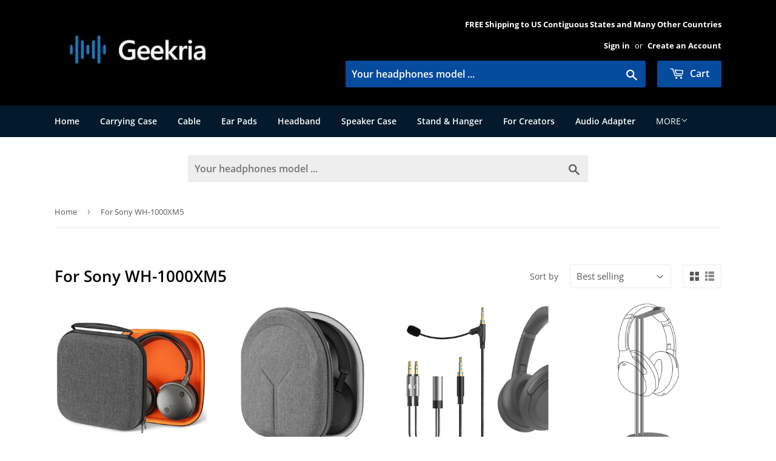

--- FILE ---
content_type: text/html; charset=utf-8
request_url: https://shop.geekria.com/collections/for-sony-wh-1000xm5
body_size: 29649
content:
<!doctype html>
<html class="no-touch no-js">
  <head>
    <script>
      (function(H){H.className=H.className.replace(/\bno-js\b/,'js')})(document.documentElement)
    </script>
    <!-- Basic page needs ================================================== -->
    <meta charset="utf-8">
    <meta http-equiv="X-UA-Compatible" content="IE=edge,chrome=1">
    <meta name="google-site-verification" content="oyrOUr9-2P46LFUiAKCWKv2MO6qRVzHEKdcwyJQvrL8">

    <script>
      (function(d,s,i){var f,j;f=d.getElementsByTagName(s)[0];j=d.createElement(s);j.async=true;j.src='https://mtag.microsoft.com/tags/'+i+'.js';j.referrerPolicy='no-referrer-when-downgrade';f.parentNode.insertBefore(j,f);})(document,'script','14224931684950');
    </script>

    
      <link rel="shortcut icon" href="//shop.geekria.com/cdn/shop/files/geekria_ads_logo_32x32.jpg?v=1613762469" type="image/png">
    

    <!-- Title and description ================================================== -->
    <title>
      For Sony WH-1000XM5
      
      
       &ndash; Geekria
    </title>

    

    <!-- Product meta ================================================== -->
    <!-- /snippets/social-meta-tags.liquid -->




<meta property="og:site_name" content="Geekria">
<meta property="og:url" content="https://shop.geekria.com/collections/for-sony-wh-1000xm5">
<meta property="og:title" content="For Sony WH-1000XM5">
<meta property="og:type" content="product.group">
<meta property="og:description" content="With premium materials and innovative designs to enhance the listening experience for music enthusiasts, gamers, and professionals. ">

<meta property="og:image" content="http://shop.geekria.com/cdn/shop/files/geekria_ads_logo_1200x1200.jpg?v=1613762469">
<meta property="og:image:secure_url" content="https://shop.geekria.com/cdn/shop/files/geekria_ads_logo_1200x1200.jpg?v=1613762469">


  <meta name="twitter:site" content="@GeekriaUS">

<meta name="twitter:card" content="summary_large_image">
<meta name="twitter:title" content="For Sony WH-1000XM5">
<meta name="twitter:description" content="With premium materials and innovative designs to enhance the listening experience for music enthusiasts, gamers, and professionals. ">


    <!-- Helpers ================================================== -->
    <link rel="canonical" href="https://shop.geekria.com/collections/for-sony-wh-1000xm5">
    <meta name="viewport" content="width=device-width,initial-scale=1">

    <!-- CSS ================================================== -->
    <link href="//shop.geekria.com/cdn/shop/t/3/assets/theme.scss.css?v=77773538374233807751761192568" rel="stylesheet" type="text/css" media="all" />

    <!-- Header hook for plugins ================================================== -->
    <script>window.performance && window.performance.mark && window.performance.mark('shopify.content_for_header.start');</script><meta name="google-site-verification" content="utRV5mTL0Pe-OR2yh30uz_G4EJn35vyNdCLK6W1Pb6w">
<meta id="shopify-digital-wallet" name="shopify-digital-wallet" content="/24160665652/digital_wallets/dialog">
<meta name="shopify-checkout-api-token" content="7903a4d5c18c6ea2ce23b66fd9cdc659">
<meta id="in-context-paypal-metadata" data-shop-id="24160665652" data-venmo-supported="false" data-environment="production" data-locale="en_US" data-paypal-v4="true" data-currency="USD">
<link rel="alternate" type="application/atom+xml" title="Feed" href="/collections/for-sony-wh-1000xm5.atom" />
<link rel="next" href="/collections/for-sony-wh-1000xm5?page=2">
<link rel="alternate" type="application/json+oembed" href="https://shop.geekria.com/collections/for-sony-wh-1000xm5.oembed">
<script async="async" src="/checkouts/internal/preloads.js?locale=en-US"></script>
<link rel="preconnect" href="https://shop.app" crossorigin="anonymous">
<script async="async" src="https://shop.app/checkouts/internal/preloads.js?locale=en-US&shop_id=24160665652" crossorigin="anonymous"></script>
<script id="apple-pay-shop-capabilities" type="application/json">{"shopId":24160665652,"countryCode":"US","currencyCode":"USD","merchantCapabilities":["supports3DS"],"merchantId":"gid:\/\/shopify\/Shop\/24160665652","merchantName":"Geekria","requiredBillingContactFields":["postalAddress","email"],"requiredShippingContactFields":["postalAddress","email"],"shippingType":"shipping","supportedNetworks":["visa","masterCard","amex","discover","elo","jcb"],"total":{"type":"pending","label":"Geekria","amount":"1.00"},"shopifyPaymentsEnabled":true,"supportsSubscriptions":true}</script>
<script id="shopify-features" type="application/json">{"accessToken":"7903a4d5c18c6ea2ce23b66fd9cdc659","betas":["rich-media-storefront-analytics"],"domain":"shop.geekria.com","predictiveSearch":true,"shopId":24160665652,"locale":"en"}</script>
<script>var Shopify = Shopify || {};
Shopify.shop = "geekria.myshopify.com";
Shopify.locale = "en";
Shopify.currency = {"active":"USD","rate":"1.0"};
Shopify.country = "US";
Shopify.theme = {"name":"Supply","id":72958640180,"schema_name":"Supply","schema_version":"8.2.3","theme_store_id":679,"role":"main"};
Shopify.theme.handle = "null";
Shopify.theme.style = {"id":null,"handle":null};
Shopify.cdnHost = "shop.geekria.com/cdn";
Shopify.routes = Shopify.routes || {};
Shopify.routes.root = "/";</script>
<script type="module">!function(o){(o.Shopify=o.Shopify||{}).modules=!0}(window);</script>
<script>!function(o){function n(){var o=[];function n(){o.push(Array.prototype.slice.apply(arguments))}return n.q=o,n}var t=o.Shopify=o.Shopify||{};t.loadFeatures=n(),t.autoloadFeatures=n()}(window);</script>
<script>
  window.ShopifyPay = window.ShopifyPay || {};
  window.ShopifyPay.apiHost = "shop.app\/pay";
  window.ShopifyPay.redirectState = null;
</script>
<script id="shop-js-analytics" type="application/json">{"pageType":"collection"}</script>
<script defer="defer" async type="module" src="//shop.geekria.com/cdn/shopifycloud/shop-js/modules/v2/client.init-shop-cart-sync_D0dqhulL.en.esm.js"></script>
<script defer="defer" async type="module" src="//shop.geekria.com/cdn/shopifycloud/shop-js/modules/v2/chunk.common_CpVO7qML.esm.js"></script>
<script type="module">
  await import("//shop.geekria.com/cdn/shopifycloud/shop-js/modules/v2/client.init-shop-cart-sync_D0dqhulL.en.esm.js");
await import("//shop.geekria.com/cdn/shopifycloud/shop-js/modules/v2/chunk.common_CpVO7qML.esm.js");

  window.Shopify.SignInWithShop?.initShopCartSync?.({"fedCMEnabled":true,"windoidEnabled":true});

</script>
<script>
  window.Shopify = window.Shopify || {};
  if (!window.Shopify.featureAssets) window.Shopify.featureAssets = {};
  window.Shopify.featureAssets['shop-js'] = {"shop-cart-sync":["modules/v2/client.shop-cart-sync_D9bwt38V.en.esm.js","modules/v2/chunk.common_CpVO7qML.esm.js"],"init-fed-cm":["modules/v2/client.init-fed-cm_BJ8NPuHe.en.esm.js","modules/v2/chunk.common_CpVO7qML.esm.js"],"init-shop-email-lookup-coordinator":["modules/v2/client.init-shop-email-lookup-coordinator_pVrP2-kG.en.esm.js","modules/v2/chunk.common_CpVO7qML.esm.js"],"shop-cash-offers":["modules/v2/client.shop-cash-offers_CNh7FWN-.en.esm.js","modules/v2/chunk.common_CpVO7qML.esm.js","modules/v2/chunk.modal_DKF6x0Jh.esm.js"],"init-shop-cart-sync":["modules/v2/client.init-shop-cart-sync_D0dqhulL.en.esm.js","modules/v2/chunk.common_CpVO7qML.esm.js"],"init-windoid":["modules/v2/client.init-windoid_DaoAelzT.en.esm.js","modules/v2/chunk.common_CpVO7qML.esm.js"],"shop-toast-manager":["modules/v2/client.shop-toast-manager_1DND8Tac.en.esm.js","modules/v2/chunk.common_CpVO7qML.esm.js"],"pay-button":["modules/v2/client.pay-button_CFeQi1r6.en.esm.js","modules/v2/chunk.common_CpVO7qML.esm.js"],"shop-button":["modules/v2/client.shop-button_Ca94MDdQ.en.esm.js","modules/v2/chunk.common_CpVO7qML.esm.js"],"shop-login-button":["modules/v2/client.shop-login-button_DPYNfp1Z.en.esm.js","modules/v2/chunk.common_CpVO7qML.esm.js","modules/v2/chunk.modal_DKF6x0Jh.esm.js"],"avatar":["modules/v2/client.avatar_BTnouDA3.en.esm.js"],"shop-follow-button":["modules/v2/client.shop-follow-button_BMKh4nJE.en.esm.js","modules/v2/chunk.common_CpVO7qML.esm.js","modules/v2/chunk.modal_DKF6x0Jh.esm.js"],"init-customer-accounts-sign-up":["modules/v2/client.init-customer-accounts-sign-up_CJXi5kRN.en.esm.js","modules/v2/client.shop-login-button_DPYNfp1Z.en.esm.js","modules/v2/chunk.common_CpVO7qML.esm.js","modules/v2/chunk.modal_DKF6x0Jh.esm.js"],"init-shop-for-new-customer-accounts":["modules/v2/client.init-shop-for-new-customer-accounts_BoBxkgWu.en.esm.js","modules/v2/client.shop-login-button_DPYNfp1Z.en.esm.js","modules/v2/chunk.common_CpVO7qML.esm.js","modules/v2/chunk.modal_DKF6x0Jh.esm.js"],"init-customer-accounts":["modules/v2/client.init-customer-accounts_DCuDTzpR.en.esm.js","modules/v2/client.shop-login-button_DPYNfp1Z.en.esm.js","modules/v2/chunk.common_CpVO7qML.esm.js","modules/v2/chunk.modal_DKF6x0Jh.esm.js"],"checkout-modal":["modules/v2/client.checkout-modal_U_3e4VxF.en.esm.js","modules/v2/chunk.common_CpVO7qML.esm.js","modules/v2/chunk.modal_DKF6x0Jh.esm.js"],"lead-capture":["modules/v2/client.lead-capture_DEgn0Z8u.en.esm.js","modules/v2/chunk.common_CpVO7qML.esm.js","modules/v2/chunk.modal_DKF6x0Jh.esm.js"],"shop-login":["modules/v2/client.shop-login_CoM5QKZ_.en.esm.js","modules/v2/chunk.common_CpVO7qML.esm.js","modules/v2/chunk.modal_DKF6x0Jh.esm.js"],"payment-terms":["modules/v2/client.payment-terms_BmrqWn8r.en.esm.js","modules/v2/chunk.common_CpVO7qML.esm.js","modules/v2/chunk.modal_DKF6x0Jh.esm.js"]};
</script>
<script>(function() {
  var isLoaded = false;
  function asyncLoad() {
    if (isLoaded) return;
    isLoaded = true;
    var urls = ["\/\/cdn.shopify.com\/proxy\/903253f4f266f01bc223bd27fa3371d632e0a71794f62e29388a74410116d4ca\/bingshoppingtool-t2app-prod.trafficmanager.net\/uet\/tracking_script?shop=geekria.myshopify.com\u0026sp-cache-control=cHVibGljLCBtYXgtYWdlPTkwMA","https:\/\/cdn.shopify.com\/s\/files\/1\/0241\/6066\/5652\/t\/3\/assets\/spreadrwidget.js?v=1676158147\u0026shop=geekria.myshopify.com","\/\/cdn.shopify.com\/proxy\/1927c9e68cbc962dc108e0c24562aa313a382e540c24562e2da2b4198ed042d4\/bingshoppingtool-t2app-prod.trafficmanager.net\/api\/ShopifyMT\/v1\/uet\/tracking_script?shop=geekria.myshopify.com\u0026sp-cache-control=cHVibGljLCBtYXgtYWdlPTkwMA"];
    for (var i = 0; i < urls.length; i++) {
      var s = document.createElement('script');
      s.type = 'text/javascript';
      s.async = true;
      s.src = urls[i];
      var x = document.getElementsByTagName('script')[0];
      x.parentNode.insertBefore(s, x);
    }
  };
  if(window.attachEvent) {
    window.attachEvent('onload', asyncLoad);
  } else {
    window.addEventListener('load', asyncLoad, false);
  }
})();</script>
<script id="__st">var __st={"a":24160665652,"offset":-28800,"reqid":"2149c236-28b7-48d2-80eb-c52490f2637b-1764512638","pageurl":"shop.geekria.com\/collections\/for-sony-wh-1000xm5","u":"40302138045d","p":"collection","rtyp":"collection","rid":266383589470};</script>
<script>window.ShopifyPaypalV4VisibilityTracking = true;</script>
<script id="captcha-bootstrap">!function(){'use strict';const t='contact',e='account',n='new_comment',o=[[t,t],['blogs',n],['comments',n],[t,'customer']],c=[[e,'customer_login'],[e,'guest_login'],[e,'recover_customer_password'],[e,'create_customer']],r=t=>t.map((([t,e])=>`form[action*='/${t}']:not([data-nocaptcha='true']) input[name='form_type'][value='${e}']`)).join(','),a=t=>()=>t?[...document.querySelectorAll(t)].map((t=>t.form)):[];function s(){const t=[...o],e=r(t);return a(e)}const i='password',u='form_key',d=['recaptcha-v3-token','g-recaptcha-response','h-captcha-response',i],f=()=>{try{return window.sessionStorage}catch{return}},m='__shopify_v',_=t=>t.elements[u];function p(t,e,n=!1){try{const o=window.sessionStorage,c=JSON.parse(o.getItem(e)),{data:r}=function(t){const{data:e,action:n}=t;return t[m]||n?{data:e,action:n}:{data:t,action:n}}(c);for(const[e,n]of Object.entries(r))t.elements[e]&&(t.elements[e].value=n);n&&o.removeItem(e)}catch(o){console.error('form repopulation failed',{error:o})}}const l='form_type',E='cptcha';function T(t){t.dataset[E]=!0}const w=window,h=w.document,L='Shopify',v='ce_forms',y='captcha';let A=!1;((t,e)=>{const n=(g='f06e6c50-85a8-45c8-87d0-21a2b65856fe',I='https://cdn.shopify.com/shopifycloud/storefront-forms-hcaptcha/ce_storefront_forms_captcha_hcaptcha.v1.5.2.iife.js',D={infoText:'Protected by hCaptcha',privacyText:'Privacy',termsText:'Terms'},(t,e,n)=>{const o=w[L][v],c=o.bindForm;if(c)return c(t,g,e,D).then(n);var r;o.q.push([[t,g,e,D],n]),r=I,A||(h.body.append(Object.assign(h.createElement('script'),{id:'captcha-provider',async:!0,src:r})),A=!0)});var g,I,D;w[L]=w[L]||{},w[L][v]=w[L][v]||{},w[L][v].q=[],w[L][y]=w[L][y]||{},w[L][y].protect=function(t,e){n(t,void 0,e),T(t)},Object.freeze(w[L][y]),function(t,e,n,w,h,L){const[v,y,A,g]=function(t,e,n){const i=e?o:[],u=t?c:[],d=[...i,...u],f=r(d),m=r(i),_=r(d.filter((([t,e])=>n.includes(e))));return[a(f),a(m),a(_),s()]}(w,h,L),I=t=>{const e=t.target;return e instanceof HTMLFormElement?e:e&&e.form},D=t=>v().includes(t);t.addEventListener('submit',(t=>{const e=I(t);if(!e)return;const n=D(e)&&!e.dataset.hcaptchaBound&&!e.dataset.recaptchaBound,o=_(e),c=g().includes(e)&&(!o||!o.value);(n||c)&&t.preventDefault(),c&&!n&&(function(t){try{if(!f())return;!function(t){const e=f();if(!e)return;const n=_(t);if(!n)return;const o=n.value;o&&e.removeItem(o)}(t);const e=Array.from(Array(32),(()=>Math.random().toString(36)[2])).join('');!function(t,e){_(t)||t.append(Object.assign(document.createElement('input'),{type:'hidden',name:u})),t.elements[u].value=e}(t,e),function(t,e){const n=f();if(!n)return;const o=[...t.querySelectorAll(`input[type='${i}']`)].map((({name:t})=>t)),c=[...d,...o],r={};for(const[a,s]of new FormData(t).entries())c.includes(a)||(r[a]=s);n.setItem(e,JSON.stringify({[m]:1,action:t.action,data:r}))}(t,e)}catch(e){console.error('failed to persist form',e)}}(e),e.submit())}));const S=(t,e)=>{t&&!t.dataset[E]&&(n(t,e.some((e=>e===t))),T(t))};for(const o of['focusin','change'])t.addEventListener(o,(t=>{const e=I(t);D(e)&&S(e,y())}));const B=e.get('form_key'),M=e.get(l),P=B&&M;t.addEventListener('DOMContentLoaded',(()=>{const t=y();if(P)for(const e of t)e.elements[l].value===M&&p(e,B);[...new Set([...A(),...v().filter((t=>'true'===t.dataset.shopifyCaptcha))])].forEach((e=>S(e,t)))}))}(h,new URLSearchParams(w.location.search),n,t,e,['guest_login'])})(!0,!0)}();</script>
<script integrity="sha256-52AcMU7V7pcBOXWImdc/TAGTFKeNjmkeM1Pvks/DTgc=" data-source-attribution="shopify.loadfeatures" defer="defer" src="//shop.geekria.com/cdn/shopifycloud/storefront/assets/storefront/load_feature-81c60534.js" crossorigin="anonymous"></script>
<script crossorigin="anonymous" defer="defer" src="//shop.geekria.com/cdn/shopifycloud/storefront/assets/shopify_pay/storefront-65b4c6d7.js?v=20250812"></script>
<script data-source-attribution="shopify.dynamic_checkout.dynamic.init">var Shopify=Shopify||{};Shopify.PaymentButton=Shopify.PaymentButton||{isStorefrontPortableWallets:!0,init:function(){window.Shopify.PaymentButton.init=function(){};var t=document.createElement("script");t.src="https://shop.geekria.com/cdn/shopifycloud/portable-wallets/latest/portable-wallets.en.js",t.type="module",document.head.appendChild(t)}};
</script>
<script data-source-attribution="shopify.dynamic_checkout.buyer_consent">
  function portableWalletsHideBuyerConsent(e){var t=document.getElementById("shopify-buyer-consent"),n=document.getElementById("shopify-subscription-policy-button");t&&n&&(t.classList.add("hidden"),t.setAttribute("aria-hidden","true"),n.removeEventListener("click",e))}function portableWalletsShowBuyerConsent(e){var t=document.getElementById("shopify-buyer-consent"),n=document.getElementById("shopify-subscription-policy-button");t&&n&&(t.classList.remove("hidden"),t.removeAttribute("aria-hidden"),n.addEventListener("click",e))}window.Shopify?.PaymentButton&&(window.Shopify.PaymentButton.hideBuyerConsent=portableWalletsHideBuyerConsent,window.Shopify.PaymentButton.showBuyerConsent=portableWalletsShowBuyerConsent);
</script>
<script data-source-attribution="shopify.dynamic_checkout.cart.bootstrap">document.addEventListener("DOMContentLoaded",(function(){function t(){return document.querySelector("shopify-accelerated-checkout-cart, shopify-accelerated-checkout")}if(t())Shopify.PaymentButton.init();else{new MutationObserver((function(e,n){t()&&(Shopify.PaymentButton.init(),n.disconnect())})).observe(document.body,{childList:!0,subtree:!0})}}));
</script>
<script id='scb4127' type='text/javascript' async='' src='https://shop.geekria.com/cdn/shopifycloud/privacy-banner/storefront-banner.js'></script><link id="shopify-accelerated-checkout-styles" rel="stylesheet" media="screen" href="https://shop.geekria.com/cdn/shopifycloud/portable-wallets/latest/accelerated-checkout-backwards-compat.css" crossorigin="anonymous">
<style id="shopify-accelerated-checkout-cart">
        #shopify-buyer-consent {
  margin-top: 1em;
  display: inline-block;
  width: 100%;
}

#shopify-buyer-consent.hidden {
  display: none;
}

#shopify-subscription-policy-button {
  background: none;
  border: none;
  padding: 0;
  text-decoration: underline;
  font-size: inherit;
  cursor: pointer;
}

#shopify-subscription-policy-button::before {
  box-shadow: none;
}

      </style>

<script>window.performance && window.performance.mark && window.performance.mark('shopify.content_for_header.end');</script>

    
    

    <script src="//shop.geekria.com/cdn/shop/t/3/assets/jquery-2.2.3.min.js?v=58211863146907186831558511525" type="text/javascript"></script>

    <script src="//shop.geekria.com/cdn/shop/t/3/assets/lazysizes.min.js?v=8147953233334221341558511525" async="async"></script>
    <script src="//shop.geekria.com/cdn/shop/t/3/assets/vendor.js?v=106177282645720727331558511526" defer="defer"></script>
    <script src="//shop.geekria.com/cdn/shop/t/3/assets/theme.js?v=89099465540171999791625443023" defer="defer"></script>

  <link href="https://monorail-edge.shopifysvc.com" rel="dns-prefetch">
<script>(function(){if ("sendBeacon" in navigator && "performance" in window) {try {var session_token_from_headers = performance.getEntriesByType('navigation')[0].serverTiming.find(x => x.name == '_s').description;} catch {var session_token_from_headers = undefined;}var session_cookie_matches = document.cookie.match(/_shopify_s=([^;]*)/);var session_token_from_cookie = session_cookie_matches && session_cookie_matches.length === 2 ? session_cookie_matches[1] : "";var session_token = session_token_from_headers || session_token_from_cookie || "";function handle_abandonment_event(e) {var entries = performance.getEntries().filter(function(entry) {return /monorail-edge.shopifysvc.com/.test(entry.name);});if (!window.abandonment_tracked && entries.length === 0) {window.abandonment_tracked = true;var currentMs = Date.now();var navigation_start = performance.timing.navigationStart;var payload = {shop_id: 24160665652,url: window.location.href,navigation_start,duration: currentMs - navigation_start,session_token,page_type: "collection"};window.navigator.sendBeacon("https://monorail-edge.shopifysvc.com/v1/produce", JSON.stringify({schema_id: "online_store_buyer_site_abandonment/1.1",payload: payload,metadata: {event_created_at_ms: currentMs,event_sent_at_ms: currentMs}}));}}window.addEventListener('pagehide', handle_abandonment_event);}}());</script>
<script id="web-pixels-manager-setup">(function e(e,d,r,n,o){if(void 0===o&&(o={}),!Boolean(null===(a=null===(i=window.Shopify)||void 0===i?void 0:i.analytics)||void 0===a?void 0:a.replayQueue)){var i,a;window.Shopify=window.Shopify||{};var t=window.Shopify;t.analytics=t.analytics||{};var s=t.analytics;s.replayQueue=[],s.publish=function(e,d,r){return s.replayQueue.push([e,d,r]),!0};try{self.performance.mark("wpm:start")}catch(e){}var l=function(){var e={modern:/Edge?\/(1{2}[4-9]|1[2-9]\d|[2-9]\d{2}|\d{4,})\.\d+(\.\d+|)|Firefox\/(1{2}[4-9]|1[2-9]\d|[2-9]\d{2}|\d{4,})\.\d+(\.\d+|)|Chrom(ium|e)\/(9{2}|\d{3,})\.\d+(\.\d+|)|(Maci|X1{2}).+ Version\/(15\.\d+|(1[6-9]|[2-9]\d|\d{3,})\.\d+)([,.]\d+|)( \(\w+\)|)( Mobile\/\w+|) Safari\/|Chrome.+OPR\/(9{2}|\d{3,})\.\d+\.\d+|(CPU[ +]OS|iPhone[ +]OS|CPU[ +]iPhone|CPU IPhone OS|CPU iPad OS)[ +]+(15[._]\d+|(1[6-9]|[2-9]\d|\d{3,})[._]\d+)([._]\d+|)|Android:?[ /-](13[3-9]|1[4-9]\d|[2-9]\d{2}|\d{4,})(\.\d+|)(\.\d+|)|Android.+Firefox\/(13[5-9]|1[4-9]\d|[2-9]\d{2}|\d{4,})\.\d+(\.\d+|)|Android.+Chrom(ium|e)\/(13[3-9]|1[4-9]\d|[2-9]\d{2}|\d{4,})\.\d+(\.\d+|)|SamsungBrowser\/([2-9]\d|\d{3,})\.\d+/,legacy:/Edge?\/(1[6-9]|[2-9]\d|\d{3,})\.\d+(\.\d+|)|Firefox\/(5[4-9]|[6-9]\d|\d{3,})\.\d+(\.\d+|)|Chrom(ium|e)\/(5[1-9]|[6-9]\d|\d{3,})\.\d+(\.\d+|)([\d.]+$|.*Safari\/(?![\d.]+ Edge\/[\d.]+$))|(Maci|X1{2}).+ Version\/(10\.\d+|(1[1-9]|[2-9]\d|\d{3,})\.\d+)([,.]\d+|)( \(\w+\)|)( Mobile\/\w+|) Safari\/|Chrome.+OPR\/(3[89]|[4-9]\d|\d{3,})\.\d+\.\d+|(CPU[ +]OS|iPhone[ +]OS|CPU[ +]iPhone|CPU IPhone OS|CPU iPad OS)[ +]+(10[._]\d+|(1[1-9]|[2-9]\d|\d{3,})[._]\d+)([._]\d+|)|Android:?[ /-](13[3-9]|1[4-9]\d|[2-9]\d{2}|\d{4,})(\.\d+|)(\.\d+|)|Mobile Safari.+OPR\/([89]\d|\d{3,})\.\d+\.\d+|Android.+Firefox\/(13[5-9]|1[4-9]\d|[2-9]\d{2}|\d{4,})\.\d+(\.\d+|)|Android.+Chrom(ium|e)\/(13[3-9]|1[4-9]\d|[2-9]\d{2}|\d{4,})\.\d+(\.\d+|)|Android.+(UC? ?Browser|UCWEB|U3)[ /]?(15\.([5-9]|\d{2,})|(1[6-9]|[2-9]\d|\d{3,})\.\d+)\.\d+|SamsungBrowser\/(5\.\d+|([6-9]|\d{2,})\.\d+)|Android.+MQ{2}Browser\/(14(\.(9|\d{2,})|)|(1[5-9]|[2-9]\d|\d{3,})(\.\d+|))(\.\d+|)|K[Aa][Ii]OS\/(3\.\d+|([4-9]|\d{2,})\.\d+)(\.\d+|)/},d=e.modern,r=e.legacy,n=navigator.userAgent;return n.match(d)?"modern":n.match(r)?"legacy":"unknown"}(),u="modern"===l?"modern":"legacy",c=(null!=n?n:{modern:"",legacy:""})[u],f=function(e){return[e.baseUrl,"/wpm","/b",e.hashVersion,"modern"===e.buildTarget?"m":"l",".js"].join("")}({baseUrl:d,hashVersion:r,buildTarget:u}),m=function(e){var d=e.version,r=e.bundleTarget,n=e.surface,o=e.pageUrl,i=e.monorailEndpoint;return{emit:function(e){var a=e.status,t=e.errorMsg,s=(new Date).getTime(),l=JSON.stringify({metadata:{event_sent_at_ms:s},events:[{schema_id:"web_pixels_manager_load/3.1",payload:{version:d,bundle_target:r,page_url:o,status:a,surface:n,error_msg:t},metadata:{event_created_at_ms:s}}]});if(!i)return console&&console.warn&&console.warn("[Web Pixels Manager] No Monorail endpoint provided, skipping logging."),!1;try{return self.navigator.sendBeacon.bind(self.navigator)(i,l)}catch(e){}var u=new XMLHttpRequest;try{return u.open("POST",i,!0),u.setRequestHeader("Content-Type","text/plain"),u.send(l),!0}catch(e){return console&&console.warn&&console.warn("[Web Pixels Manager] Got an unhandled error while logging to Monorail."),!1}}}}({version:r,bundleTarget:l,surface:e.surface,pageUrl:self.location.href,monorailEndpoint:e.monorailEndpoint});try{o.browserTarget=l,function(e){var d=e.src,r=e.async,n=void 0===r||r,o=e.onload,i=e.onerror,a=e.sri,t=e.scriptDataAttributes,s=void 0===t?{}:t,l=document.createElement("script"),u=document.querySelector("head"),c=document.querySelector("body");if(l.async=n,l.src=d,a&&(l.integrity=a,l.crossOrigin="anonymous"),s)for(var f in s)if(Object.prototype.hasOwnProperty.call(s,f))try{l.dataset[f]=s[f]}catch(e){}if(o&&l.addEventListener("load",o),i&&l.addEventListener("error",i),u)u.appendChild(l);else{if(!c)throw new Error("Did not find a head or body element to append the script");c.appendChild(l)}}({src:f,async:!0,onload:function(){if(!function(){var e,d;return Boolean(null===(d=null===(e=window.Shopify)||void 0===e?void 0:e.analytics)||void 0===d?void 0:d.initialized)}()){var d=window.webPixelsManager.init(e)||void 0;if(d){var r=window.Shopify.analytics;r.replayQueue.forEach((function(e){var r=e[0],n=e[1],o=e[2];d.publishCustomEvent(r,n,o)})),r.replayQueue=[],r.publish=d.publishCustomEvent,r.visitor=d.visitor,r.initialized=!0}}},onerror:function(){return m.emit({status:"failed",errorMsg:"".concat(f," has failed to load")})},sri:function(e){var d=/^sha384-[A-Za-z0-9+/=]+$/;return"string"==typeof e&&d.test(e)}(c)?c:"",scriptDataAttributes:o}),m.emit({status:"loading"})}catch(e){m.emit({status:"failed",errorMsg:(null==e?void 0:e.message)||"Unknown error"})}}})({shopId: 24160665652,storefrontBaseUrl: "https://shop.geekria.com",extensionsBaseUrl: "https://extensions.shopifycdn.com/cdn/shopifycloud/web-pixels-manager",monorailEndpoint: "https://monorail-edge.shopifysvc.com/unstable/produce_batch",surface: "storefront-renderer",enabledBetaFlags: ["2dca8a86"],webPixelsConfigList: [{"id":"403865694","configuration":"{\"config\":\"{\\\"pixel_id\\\":\\\"GT-573C2TS\\\",\\\"target_country\\\":\\\"US\\\",\\\"gtag_events\\\":[{\\\"type\\\":\\\"purchase\\\",\\\"action_label\\\":\\\"MC-77GK6RD8LR\\\"},{\\\"type\\\":\\\"page_view\\\",\\\"action_label\\\":\\\"MC-77GK6RD8LR\\\"},{\\\"type\\\":\\\"view_item\\\",\\\"action_label\\\":\\\"MC-77GK6RD8LR\\\"}],\\\"enable_monitoring_mode\\\":false}\"}","eventPayloadVersion":"v1","runtimeContext":"OPEN","scriptVersion":"b2a88bafab3e21179ed38636efcd8a93","type":"APP","apiClientId":1780363,"privacyPurposes":[],"dataSharingAdjustments":{"protectedCustomerApprovalScopes":["read_customer_address","read_customer_email","read_customer_name","read_customer_personal_data","read_customer_phone"]}},{"id":"154927198","configuration":"{\"ti\":\"97022076\",\"endpoint\":\"https:\/\/bat.bing.com\/action\/0\"}","eventPayloadVersion":"v1","runtimeContext":"STRICT","scriptVersion":"5ee93563fe31b11d2d65e2f09a5229dc","type":"APP","apiClientId":2997493,"privacyPurposes":["ANALYTICS","MARKETING","SALE_OF_DATA"],"dataSharingAdjustments":{"protectedCustomerApprovalScopes":["read_customer_personal_data"]}},{"id":"4292702","configuration":"{\"myshopifyDomain\":\"geekria.myshopify.com\"}","eventPayloadVersion":"v1","runtimeContext":"STRICT","scriptVersion":"23b97d18e2aa74363140dc29c9284e87","type":"APP","apiClientId":2775569,"privacyPurposes":["ANALYTICS","MARKETING","SALE_OF_DATA"],"dataSharingAdjustments":{"protectedCustomerApprovalScopes":[]}},{"id":"85033054","eventPayloadVersion":"v1","runtimeContext":"LAX","scriptVersion":"1","type":"CUSTOM","privacyPurposes":["ANALYTICS"],"name":"Google Analytics tag (migrated)"},{"id":"shopify-app-pixel","configuration":"{}","eventPayloadVersion":"v1","runtimeContext":"STRICT","scriptVersion":"0450","apiClientId":"shopify-pixel","type":"APP","privacyPurposes":["ANALYTICS","MARKETING"]},{"id":"shopify-custom-pixel","eventPayloadVersion":"v1","runtimeContext":"LAX","scriptVersion":"0450","apiClientId":"shopify-pixel","type":"CUSTOM","privacyPurposes":["ANALYTICS","MARKETING"]}],isMerchantRequest: false,initData: {"shop":{"name":"Geekria","paymentSettings":{"currencyCode":"USD"},"myshopifyDomain":"geekria.myshopify.com","countryCode":"US","storefrontUrl":"https:\/\/shop.geekria.com"},"customer":null,"cart":null,"checkout":null,"productVariants":[],"purchasingCompany":null},},"https://shop.geekria.com/cdn","ae1676cfwd2530674p4253c800m34e853cb",{"modern":"","legacy":""},{"shopId":"24160665652","storefrontBaseUrl":"https:\/\/shop.geekria.com","extensionBaseUrl":"https:\/\/extensions.shopifycdn.com\/cdn\/shopifycloud\/web-pixels-manager","surface":"storefront-renderer","enabledBetaFlags":"[\"2dca8a86\"]","isMerchantRequest":"false","hashVersion":"ae1676cfwd2530674p4253c800m34e853cb","publish":"custom","events":"[[\"page_viewed\",{}],[\"collection_viewed\",{\"collection\":{\"id\":\"266383589470\",\"title\":\"For Sony WH-1000XM5\",\"productVariants\":[{\"price\":{\"amount\":19.99,\"currencyCode\":\"USD\"},\"product\":{\"title\":\"Geekria Shield Case for Over-Ear Headphones, Replacement Hard Shell Travel Carrying Bag with Cable Storage, Compatible with Audeze Maxwell, Soundcore SpaceOnePro, SONY WH-1000XM5 (Dark Grey)\",\"vendor\":\"Geekria\",\"id\":\"3681025032244\",\"untranslatedTitle\":\"Geekria Shield Case for Over-Ear Headphones, Replacement Hard Shell Travel Carrying Bag with Cable Storage, Compatible with Audeze Maxwell, Soundcore SpaceOnePro, SONY WH-1000XM5 (Dark Grey)\",\"url\":\"\/products\/headphones-case-for-audio-technica-ath-m50-m50x-m40-m40x-esw9-esw10-sony-mdr-zx770bn-mdr-xb950-mdr-xb920-mdr-xb900-and-more-hard-carrying-case-headset-travel-bag-black-fabric\",\"type\":\"headphone-cases\"},\"id\":\"28600641978420\",\"image\":{\"src\":\"\/\/shop.geekria.com\/cdn\/shop\/files\/39929c28-4f39-5f32-bcd6-ad5bf1fe6160.jpg?v=1761194639\"},\"sku\":\"US-1-XFDZ-EJP-EJB-0056-01\",\"title\":\"Default Title\",\"untranslatedTitle\":\"Default Title\"},{\"price\":{\"amount\":16.99,\"currencyCode\":\"USD\"},\"product\":{\"title\":\"Geekria Shield Headphones Case Compatible with Sony WH-CH720N, WH-1000XM5, WH-1000XM4, WH-XB910N, Replacement Hard Shell Travel Carrying Bag with Cable Storage (Grey)\",\"vendor\":\"Geekria\",\"id\":\"3678775902260\",\"untranslatedTitle\":\"Geekria Shield Headphones Case Compatible with Sony WH-CH720N, WH-1000XM5, WH-1000XM4, WH-XB910N, Replacement Hard Shell Travel Carrying Bag with Cable Storage (Grey)\",\"url\":\"\/products\/geekria-ultrashell-headphones-carrying-case-compatible-with-mdr-950bt-950b1-950n1-950ap-650bt-750bt-1r-1rbt-1rnc-10rnc-1a-1am2-headphone-and-more-protective-hard-shell-headset-travel-bag\",\"type\":\"headphone-cases\"},\"id\":\"28587848663092\",\"image\":{\"src\":\"\/\/shop.geekria.com\/cdn\/shop\/files\/b25921cd-1108-53b2-b82c-023292746885.jpg?v=1735357740\"},\"sku\":\"US-1-XFDZ-EJP-EJB-0054-06\",\"title\":\"Default Title\",\"untranslatedTitle\":\"Default Title\"},{\"price\":{\"amount\":18.99,\"currencyCode\":\"USD\"},\"product\":{\"title\":\"Geekria Boom Mic Headphones Cable Compatible with Sony WH-1000XM6 WH-1000XM5 WH-1000XM4 ULT Wear, 3.5mm Jack Nylon Braided Replacement Cord with Boom Microphone for Gaming \u0026 Meeting (5.6ft)\",\"vendor\":\"GEEKRIA\",\"id\":\"6569035071582\",\"untranslatedTitle\":\"Geekria Boom Mic Headphones Cable Compatible with Sony WH-1000XM6 WH-1000XM5 WH-1000XM4 ULT Wear, 3.5mm Jack Nylon Braided Replacement Cord with Boom Microphone for Gaming \u0026 Meeting (5.6ft)\",\"url\":\"\/products\/geekria-quickfit-gaming-cable-with-mic-for-sony-wh-1000xm4-wh-1000xm3-wh-xb900n-wh-ch710n-ch700n-h910n-headphones-cable-3-5mm-aux-replacement-stereo-cord-with-boom-microphone-black-5-6ft\",\"type\":\"headphone-extension-cords\"},\"id\":\"39355745337438\",\"image\":{\"src\":\"\/\/shop.geekria.com\/cdn\/shop\/files\/5b6876df-8f75-50b6-bd53-f4a080681ee9.jpg?v=1706131974\"},\"sku\":\"US-1-XFDZ-EJP-EJX-0044-07\",\"title\":\"Default Title\",\"untranslatedTitle\":\"Default Title\"},{\"price\":{\"amount\":17.99,\"currencyCode\":\"USD\"},\"product\":{\"title\":\"Geekria Aluminum Alloy Headphones Holder for Over-Ear Headphones, Gaming Headset Holder, Desk Display Hanger with Solid Heavy Base, Compatible with Sony WH-1000XM5 (Gray)\",\"vendor\":\"Geekria\",\"id\":\"3682200289332\",\"untranslatedTitle\":\"Geekria Aluminum Alloy Headphones Holder for Over-Ear Headphones, Gaming Headset Holder, Desk Display Hanger with Solid Heavy Base, Compatible with Sony WH-1000XM5 (Gray)\",\"url\":\"\/products\/aluminum-headphones-stand-headset-holder-desk-display-hanger-fit-beats-sony-sennheiser-philips-skull-candy-plantronics-bose-jvc-gaming-and-dj-earphones-gray\",\"type\":\"headphone-accessories\"},\"id\":\"28606449844276\",\"image\":{\"src\":\"\/\/shop.geekria.com\/cdn\/shop\/files\/98fcd403-97b8-5f3d-99aa-01333d6b4dbf.jpg?v=1706136199\"},\"sku\":\"US-1-XFDZ-EJP-EJJ-0033-03\",\"title\":\"Default Title\",\"untranslatedTitle\":\"Default Title\"},{\"price\":{\"amount\":21.99,\"currencyCode\":\"USD\"},\"product\":{\"title\":\"Geekria Wooden Headphones Stand Compatible with Air Pods Max, Sony WH-1000XM5 Headphone Hook, Earphones Hanger Mount, Dual-Purpose Aluminum Headset Desktop Clip with Walnut Holder\",\"vendor\":\"GEEKRIA\",\"id\":\"4817998151774\",\"untranslatedTitle\":\"Geekria Wooden Headphones Stand Compatible with Air Pods Max, Sony WH-1000XM5 Headphone Hook, Earphones Hanger Mount, Dual-Purpose Aluminum Headset Desktop Clip with Walnut Holder\",\"url\":\"\/products\/geekria-headphones-stand-for-airpods-max-headphone-hook-earphones-hanger-mount-dual-purpose-aluminum-headset-desktop-clip-with-walnut-holder\",\"type\":\"headphone-stands-and-hangers\"},\"id\":\"32358253166686\",\"image\":{\"src\":\"\/\/shop.geekria.com\/cdn\/shop\/files\/0c7e4b4c-ab91-5e24-909a-755cd763efda.jpg?v=1706116936\"},\"sku\":\"US-1-XFDZ-EJP-EJJ-0048-03\",\"title\":\"Default Title\",\"untranslatedTitle\":\"Default Title\"},{\"price\":{\"amount\":17.99,\"currencyCode\":\"USD\"},\"product\":{\"title\":\"Geekria Shield Headphones Case Compatible with Sony WH-1000XM5, WH-1000XM4, MDR-XB950BT, WH-XB920N, WH-CH720N Case, Replacement Hard Shell Travel Carrying Bag with Cable Storage (Black)\",\"vendor\":\"Geekria\",\"id\":\"3678763352116\",\"untranslatedTitle\":\"Geekria Shield Headphones Case Compatible with Sony WH-1000XM5, WH-1000XM4, MDR-XB950BT, WH-XB920N, WH-CH720N Case, Replacement Hard Shell Travel Carrying Bag with Cable Storage (Black)\",\"url\":\"\/products\/geekria-headphone-case-compatible-with-sony-mdr-xb950bt-xb950n1-xb950b1-xb950ap-xb920-xb900-mdr-10r-10rbt-mdr-zx770bn-headphone-hard-shell-carrying-case-headset-travel-bag\",\"type\":\"headphone-cases\"},\"id\":\"28587760255028\",\"image\":{\"src\":\"\/\/shop.geekria.com\/cdn\/shop\/files\/da5bc21c-74e7-5769-9783-4dbfce0f049a.jpg?v=1706111926\"},\"sku\":\"US-1-XFDZ-EJP-EJB-0050-06\",\"title\":\"Default Title\",\"untranslatedTitle\":\"Default Title\"},{\"price\":{\"amount\":19.99,\"currencyCode\":\"USD\"},\"product\":{\"title\":\"Geekria Shield Headphones Case Compatible with Sony WH-1000XM5, WH-CH720N, WH-CH710N, WH-ULT900N, WH-1000XM4, WH-XB910N Case, Replacement Hard Shell Travel Carrying Bag with Cable Storage (Grey)\",\"vendor\":\"Geekria\",\"id\":\"3678776950836\",\"untranslatedTitle\":\"Geekria Shield Headphones Case Compatible with Sony WH-1000XM5, WH-CH720N, WH-CH710N, WH-ULT900N, WH-1000XM4, WH-XB910N Case, Replacement Hard Shell Travel Carrying Bag with Cable Storage (Grey)\",\"url\":\"\/products\/geekria-ultrashell-headphones-carrying-case-compatible-with-k545-k619-k67-k167-m50-m50x-anc29-esw10-ws77-xb950bt-xb900-headphone-and-more-protective-hard-shell-headset-travel-bag\",\"type\":\"headphone-cases\"},\"id\":\"28587851612212\",\"image\":{\"src\":\"\/\/shop.geekria.com\/cdn\/shop\/files\/0495e090-ebca-516e-92d8-1bf2b49ca2fe.jpg?v=1706111738\"},\"sku\":\"US-1-XFDZ-EJP-EJB-0039-17\",\"title\":\"Default Title\",\"untranslatedTitle\":\"Default Title\"},{\"price\":{\"amount\":17.99,\"currencyCode\":\"USD\"},\"product\":{\"title\":\"Geekria Shield Case Compatible with Sony WH-CH720N, WH-1000XM6, WH-1000XM5, WH-ULT900N Headphones, Replacement Protective Hard Shell Travel Carrying Bag with Cable Storage (SeaShell Black)\",\"vendor\":\"GEEKRIA\",\"id\":\"4163250094132\",\"untranslatedTitle\":\"Geekria Shield Case Compatible with Sony WH-CH720N, WH-1000XM6, WH-1000XM5, WH-ULT900N Headphones, Replacement Protective Hard Shell Travel Carrying Bag with Cable Storage (SeaShell Black)\",\"url\":\"\/products\/geekria-seashell-headphone-case-for-sony-wh-ch700n-wh1000xm3-wh1000xm2-mdr-m1st-1rncmk2-mdr1a-whxb900n-headphone-and-more-protective-hard-shell-travel-carrying-bag-with-room-for-accessories\",\"type\":\"headphone-cases\"},\"id\":\"30261401190452\",\"image\":{\"src\":\"\/\/shop.geekria.com\/cdn\/shop\/files\/05481dea-881d-54c8-a19d-ace18f9b7312.jpg?v=1761193451\"},\"sku\":\"US-1-XFDZ-EJP-EJB-0103-02\",\"title\":\"Default Title\",\"untranslatedTitle\":\"Default Title\"},{\"price\":{\"amount\":17.99,\"currencyCode\":\"USD\"},\"product\":{\"title\":\"Geekria USB-C Digital to Audio Cable with Mic Compatible with Sony ULT WEAR, WH-1000XM5\/1000XM4, WH-XB910N, WH-CH720N, Replacement Type-C Cord with Inline Microphone (4 ft\/1.2 m)\",\"vendor\":\"GEEKRIA\",\"id\":\"3743805407284\",\"untranslatedTitle\":\"Geekria USB-C Digital to Audio Cable with Mic Compatible with Sony ULT WEAR, WH-1000XM5\/1000XM4, WH-XB910N, WH-CH720N, Replacement Type-C Cord with Inline Microphone (4 ft\/1.2 m)\",\"url\":\"\/products\/geekria-quickfit-usb-c-digital-to-audio-cable-with-mic-replacement-for-sony-mdr-1000x-xb950bt-wh1000xm2-type-c-replacement-stereo-cord-with-microphone-and-volume-control-black-5-6ft\",\"type\":\"headphone-extension-cords\"},\"id\":\"28925884301364\",\"image\":{\"src\":\"\/\/shop.geekria.com\/cdn\/shop\/files\/e28ee4cb-48b0-56bd-a16c-1040836aa7b1.jpg?v=1706102912\"},\"sku\":\"US-1-XFDZ-EJP-EJX-0038-13\",\"title\":\"Default Title\",\"untranslatedTitle\":\"Default Title\"},{\"price\":{\"amount\":16.99,\"currencyCode\":\"USD\"},\"product\":{\"title\":\"Geekria Shield Headphones Case Compatible with Sony WH-1000XM5, WH-1000XM4, WH-1000XM3, WH-CH720N, Replacement Hard Shell Travel Carrying Bag with Cable Storage (Dark Grey)\",\"vendor\":\"GEEKRIA\",\"id\":\"7157205794910\",\"untranslatedTitle\":\"Geekria Shield Headphones Case Compatible with Sony WH-1000XM5, WH-1000XM4, WH-1000XM3, WH-CH720N, Replacement Hard Shell Travel Carrying Bag with Cable Storage (Dark Grey)\",\"url\":\"\/products\/geekria-shield-headphones-case-compatible-with-sony-wh-ch720n-wh-ch520-wh-1000xm4-wh-1000xm3-case-replacement-hard-shell-travel-carrying-bag-with-cable-storage-dark-grey\",\"type\":\"headphone-cases\"},\"id\":\"41031293665374\",\"image\":{\"src\":\"\/\/shop.geekria.com\/cdn\/shop\/files\/7b087c7d-6182-5ac7-b18a-a49b1a579b88.jpg?v=1732012843\"},\"sku\":\"US-1-XFDZ-EJP-EJB-0054-33\",\"title\":\"Default Title\",\"untranslatedTitle\":\"Default Title\"},{\"price\":{\"amount\":7.99,\"currencyCode\":\"USD\"},\"product\":{\"title\":\"Geekria USB Headphones Short Charger Cable Compatible with Sony WH-1000XM5 WH-1000XM4 WH-ULT900N WH-XB920N WH-H910N INZONE H5 Charger, USB to USB-C Replacement Power Charging Cord (1ft\/30cm 2Pack)\",\"vendor\":\"GEEKRIA\",\"id\":\"6569757114462\",\"untranslatedTitle\":\"Geekria USB Headphones Short Charger Cable Compatible with Sony WH-1000XM5 WH-1000XM4 WH-ULT900N WH-XB920N WH-H910N INZONE H5 Charger, USB to USB-C Replacement Power Charging Cord (1ft\/30cm 2Pack)\",\"url\":\"\/products\/geekria-type-c-headphone-charging-cable-for-sony-wh-1000xm4-wh-1000xm3-wh-xb900n-wh-ch710n-wh-xb700-wh-ch510-wh-h910n-usb-a-to-usb-c-charger-cord-for-sony-headphones-black-2pack-1ft\",\"type\":\"electronics-power-cables\"},\"id\":\"39357603348574\",\"image\":{\"src\":\"\/\/shop.geekria.com\/cdn\/shop\/files\/02ba5cb4-594d-5e5d-8bc7-4f7ab498d601.jpg?v=1706092704\"},\"sku\":\"US-1-XFDZ-EJP-PJZ-0095-17\",\"title\":\"Default Title\",\"untranslatedTitle\":\"Default Title\"},{\"price\":{\"amount\":13.99,\"currencyCode\":\"USD\"},\"product\":{\"title\":\"Geekria Audio Cable with 4.4mm Adapter Compatible with Sony WH-ULT900N WH-1000XM5 WH-1000XM4 WH-XB920N WH-XB910N Headphones Cable, 2.5mm Balanced to 3.5mm Replacement Stereo Cord (4 ft\/1.2 m)\",\"vendor\":\"GEEKRIA\",\"id\":\"4798140088414\",\"untranslatedTitle\":\"Geekria Audio Cable with 4.4mm Adapter Compatible with Sony WH-ULT900N WH-1000XM5 WH-1000XM4 WH-XB920N WH-XB910N Headphones Cable, 2.5mm Balanced to 3.5mm Replacement Stereo Cord (4 ft\/1.2 m)\",\"url\":\"\/products\/geekria-quickfit-audio-cable-with-4-4mm-adapter-for-sony-wh-1000xm4-1000xm3-xb900n-ch710n-mdr-xb950bt-xb950n1-headphones-2-5mm-balanced-to-3-5mm-stereo-cord-for-walkman-amp-black-5-6ft\",\"type\":\"headphone-extension-cords\"},\"id\":\"32280201363550\",\"image\":{\"src\":\"\/\/shop.geekria.com\/cdn\/shop\/files\/3c8799f3-ef9d-5eb2-a3b9-b9accfbaf797.jpg?v=1724737728\"},\"sku\":\"US-1-XFDZ-EJP-EJX-0059-01\",\"title\":\"Default Title\",\"untranslatedTitle\":\"Default Title\"},{\"price\":{\"amount\":9.99,\"currencyCode\":\"USD\"},\"product\":{\"title\":\"Geekria Audio Cable Compatible with Sony WI-1000XM2 WH-XB910N WH-XB900N WH-1000XM5 WH-1000XM4 WH-1000XM3 WH-CH520 WH-CH720N WH-910N INZONE H5 Cable, 3.5mm Aux Replacement Stereo Cord (4 ft\/1.2 m)\",\"vendor\":\"Geekria\",\"id\":\"4456190476382\",\"untranslatedTitle\":\"Geekria Audio Cable Compatible with Sony WI-1000XM2 WH-XB910N WH-XB900N WH-1000XM5 WH-1000XM4 WH-1000XM3 WH-CH520 WH-CH720N WH-910N INZONE H5 Cable, 3.5mm Aux Replacement Stereo Cord (4 ft\/1.2 m)\",\"url\":\"\/products\/geekria-quickfit-replacement-audio-cable-for-sony-wi-1000xm2-headphones-3-5mm-to-3-5mm-male-stereo-cord-3-9ft-black\",\"type\":\"headphone-extension-cords\"},\"id\":\"31462380503134\",\"image\":{\"src\":\"\/\/shop.geekria.com\/cdn\/shop\/files\/e1448926-af75-5342-b0c0-fd2b8fde34c0.jpg?v=1706099317\"},\"sku\":\"US-1-XFDZ-EJP-EJX-0029-50\",\"title\":\"Default Title\",\"untranslatedTitle\":\"Default Title\"},{\"price\":{\"amount\":13.99,\"currencyCode\":\"USD\"},\"product\":{\"title\":\"Geekria USB-C Digital to Audio Cable with Mic Compatible with Sony WH-ULT900N WH-1000XM5 WH-XB920N Cable, Replacement Type-C Audio Cord with Inline Microphone and Volume Control (4 ft\/1.2 m)\",\"vendor\":\"Geekria\",\"id\":\"3681041907764\",\"untranslatedTitle\":\"Geekria USB-C Digital to Audio Cable with Mic Compatible with Sony WH-ULT900N WH-1000XM5 WH-XB920N Cable, Replacement Type-C Audio Cord with Inline Microphone and Volume Control (4 ft\/1.2 m)\",\"url\":\"\/products\/geekria-quickfit-usb-c-cable-replacement-for-sony-mdr-950bt-950b1-950n1-950ap-750bt-650bt-100aap-100abn-1000x-1a-headphones-replacement-audio-cord-with-mic-type-c-to-3-5mm-male-5-6ft\",\"type\":\"headphone-extension-cords\"},\"id\":\"28600721866804\",\"image\":{\"src\":\"\/\/shop.geekria.com\/cdn\/shop\/files\/8a290887-bb64-5f2a-94fe-bde658508b2e.jpg?v=1706107671\"},\"sku\":\"US-1-XFDZ-EJP-EJX-0029-08\",\"title\":\"Default Title\",\"untranslatedTitle\":\"Default Title\"},{\"price\":{\"amount\":7.99,\"currencyCode\":\"USD\"},\"product\":{\"title\":\"Geekria Audio Cable Compatible with Sony MDR-1AM2 MDR-XB950N1 WH-ULT900N WH-XB920N WH-1000XM5 INZONE H5 Headphones Cable, 1\/8\\\" (3.5mm) to 3.5mm Braided Nylon Replacement Stereo Cord (4 ft\/1.2 m)\",\"vendor\":\"Geekria\",\"id\":\"3681037910068\",\"untranslatedTitle\":\"Geekria Audio Cable Compatible with Sony MDR-1AM2 MDR-XB950N1 WH-ULT900N WH-XB920N WH-1000XM5 INZONE H5 Headphones Cable, 1\/8\\\" (3.5mm) to 3.5mm Braided Nylon Replacement Stereo Cord (4 ft\/1.2 m)\",\"url\":\"\/products\/geekria-apollo-upgrade-cable-replacement-for-sony-mdr-1000x-mdr-100aap-mdr-100abn-mdr-xb950bt-xb650bt-xb750bt-mdr-1a-and-more-tangle-free-premium-headphone-replacement-audio-cord-3-5mm-5-6ft\",\"type\":\"headphone-extension-cords\"},\"id\":\"28600705810484\",\"image\":{\"src\":\"\/\/shop.geekria.com\/cdn\/shop\/files\/6c7e694a-5a48-50d5-9b7c-a42b67ba476e.jpg?v=1706115594\"},\"sku\":\"US-1-XFDZ-EJP-EJX-0029-20\",\"title\":\"Default Title\",\"untranslatedTitle\":\"Default Title\"},{\"price\":{\"amount\":21.99,\"currencyCode\":\"USD\"},\"product\":{\"title\":\"Geekria Shield Headphones Case Compatible with Sony WH-1000XM5, Bose QC Ultra II, Skullcandy Crusher ANC 2 and More, Replacement Hard Shell Travel Carrying Bag with Cable Storage (Brown)\",\"vendor\":\"Geekria\",\"id\":\"3678777311284\",\"untranslatedTitle\":\"Geekria Shield Headphones Case Compatible with Sony WH-1000XM5, Bose QC Ultra II, Skullcandy Crusher ANC 2 and More, Replacement Hard Shell Travel Carrying Bag with Cable Storage (Brown)\",\"url\":\"\/products\/geekria-ultrashell-headphones-carrying-case-compatible-with-k540-k619-k67-k167-ath-m40x-m50x-anc29-esw10-ws77-xb950bt-xb920-headphone-and-more-protective-hard-shell-headset-travel-bag\",\"type\":\"headphone-cases\"},\"id\":\"28587852300340\",\"image\":{\"src\":\"\/\/shop.geekria.com\/cdn\/shop\/files\/01fbe4a0-2149-5390-a6b0-e9d81e3d30a3.jpg?v=1763957269\"},\"sku\":\"US-1-XFDZ-EJP-EJB-0039-07\",\"title\":\"Default Title\",\"untranslatedTitle\":\"Default Title\"},{\"price\":{\"amount\":18.99,\"currencyCode\":\"USD\"},\"product\":{\"title\":\"Geekria Shield Headphones Case Compatible with Sony WH-CH510, WH-CH710, WH-CH520, WH-1000XM5 Case, Replacement Hard Shell Travel Carrying Bag with Cable Storage (Dark Grey)\",\"vendor\":\"GEEKRIA\",\"id\":\"6779293958238\",\"untranslatedTitle\":\"Geekria Shield Headphones Case Compatible with Sony WH-CH510, WH-CH710, WH-CH520, WH-1000XM5 Case, Replacement Hard Shell Travel Carrying Bag with Cable Storage (Dark Grey)\",\"url\":\"\/products\/geekria-shield-headphones-case-compatible-with-sony-wh-1000xm5-wh-1000xm4-wh-1000xm3-wh-1000xm2-case-replacement-hard-shell-travel-carrying-bag-with-cable-storage-dark-grey\",\"type\":\"headphone-cases\"},\"id\":\"39976284455006\",\"image\":{\"src\":\"\/\/shop.geekria.com\/cdn\/shop\/files\/32b62cf6-fc69-513d-9afc-2d154a6c67c8.jpg?v=1706116317\"},\"sku\":\"US-1-XFDZ-EJP-EJB-0067-11\",\"title\":\"Default Title\",\"untranslatedTitle\":\"Default Title\"},{\"price\":{\"amount\":15.99,\"currencyCode\":\"USD\"},\"product\":{\"title\":\"Geekria QuickFit Replacement Ear Pads for Sony WH-1000XM5 WH1000XM5 Wireless Headphones Ear Cushions, Headset Earpads, Ear Cups Cover Repair Parts (Black)\",\"vendor\":\"GEEKRIA\",\"id\":\"6767323021406\",\"untranslatedTitle\":\"Geekria QuickFit Replacement Ear Pads for Sony WH-1000XM5 WH1000XM5 Wireless Headphones Ear Cushions, Headset Earpads, Ear Cups Cover Repair Parts (Black)\",\"url\":\"\/products\/geekria-quickfit-replacement-ear-pads-for-sony-wh-1000xm5-wh1000xm5-wireless-headphones-ear-cushions-headset-earpads-ear-cups-cover-repair-parts-black\",\"type\":\"replacement-earpads\"},\"id\":\"39940697292894\",\"image\":{\"src\":\"\/\/shop.geekria.com\/cdn\/shop\/files\/930360b6-d791-5594-90e5-94949e2ef04c.jpg?v=1706067616\"},\"sku\":\"US-1-XFDZ-EJP-EJZ-0331-01\",\"title\":\"Default Title\",\"untranslatedTitle\":\"Default Title\"},{\"price\":{\"amount\":8.99,\"currencyCode\":\"USD\"},\"product\":{\"title\":\"Geekria Audio Cable with Mic Compatible with Sony ULT WEAR, WH-1000XM5\/1000XM4, WH-XB910N Headphones, 3.5mm to 3.5mm Aux Replacement Stereo Cord with Inline Microphone (4 ft \/ 1.2 m)\",\"vendor\":\"GEEKRIA\",\"id\":\"6548340703326\",\"untranslatedTitle\":\"Geekria Audio Cable with Mic Compatible with Sony ULT WEAR, WH-1000XM5\/1000XM4, WH-XB910N Headphones, 3.5mm to 3.5mm Aux Replacement Stereo Cord with Inline Microphone (4 ft \/ 1.2 m)\",\"url\":\"\/products\/geekria-quickfit-cable-with-mic-compatible-with-sony-wh-h910n-wh-h900n-mdr-100abn-wh-xb900n-headphones-cable-3-5mm-aux-replacement-stereo-cord-with-inline-microphone-blue-5-6ft\",\"type\":\"headphone-extension-cords\"},\"id\":\"39289389940830\",\"image\":{\"src\":\"\/\/shop.geekria.com\/cdn\/shop\/files\/fd58fff5-7536-51c4-b78a-a18707e9b35f.jpg?v=1750564766\"},\"sku\":\"US-1-XFDZ-EJP-EJX-0057-65\",\"title\":\"Default Title\",\"untranslatedTitle\":\"Default Title\"},{\"price\":{\"amount\":14.99,\"currencyCode\":\"USD\"},\"product\":{\"title\":\"Geekria USB-C Digital to Audio Cable Compatible with Sony ULT WEAR, WH-1000XM5\/1000XM4, WH-XB920N, MDR-XB950BT\/XB950N1, INZONEH5, Braided Nylon Replacement Type-C Audio Cord (4 ft\/1.2m)\",\"vendor\":\"GEEKRIA\",\"id\":\"4775920205918\",\"untranslatedTitle\":\"Geekria USB-C Digital to Audio Cable Compatible with Sony ULT WEAR, WH-1000XM5\/1000XM4, WH-XB920N, MDR-XB950BT\/XB950N1, INZONEH5, Braided Nylon Replacement Type-C Audio Cord (4 ft\/1.2m)\",\"url\":\"\/products\/geekria-apollo-upgrade-usb-c-digital-to-audio-cable-for-sony-wh-1000xm4-wh-1000xm3-wh-ch700n-mdr-xb950bt-xb950n1-xb950b1-wh-xb900n-headphones-type-c-replacement-stereo-cord-black-5-6ft\",\"type\":\"headphone-extension-cords\"},\"id\":\"32223732990046\",\"image\":{\"src\":\"\/\/shop.geekria.com\/cdn\/shop\/files\/572d6a73-acc4-5861-8067-dbaad5e5870d.jpg?v=1750564329\"},\"sku\":\"US-1-XFDZ-EJP-EJX-0038-22\",\"title\":\"Default Title\",\"untranslatedTitle\":\"Default Title\"},{\"price\":{\"amount\":18.99,\"currencyCode\":\"USD\"},\"product\":{\"title\":\"Geekria Shield Headphones Case Compatible with Sony WH-XB910N, WH-CH720N, WH-1000XM5, WH-1000XM4, WH-ULT900N Case, Replacement Hard Shell Travel Carrying Bag with Cable Storage (Red)\",\"vendor\":\"Geekria\",\"id\":\"3678775771188\",\"untranslatedTitle\":\"Geekria Shield Headphones Case Compatible with Sony WH-XB910N, WH-CH720N, WH-1000XM5, WH-1000XM4, WH-ULT900N Case, Replacement Hard Shell Travel Carrying Bag with Cable Storage (Red)\",\"url\":\"\/products\/geekria-ultrashell-headphones-carrying-case-compatible-with-mdr-xb950bt-xb950n1-xb950b1-xb650bt-qc35-qc35-ii-qc25-qc15-headphone-and-more-protective-hard-shell-headset-travel-bag\",\"type\":\"headphone-cases\"},\"id\":\"28587847745588\",\"image\":{\"src\":\"\/\/shop.geekria.com\/cdn\/shop\/files\/16abbde3-0209-5a00-b382-2e381035ffa2.jpg?v=1732014782\"},\"sku\":\"US-1-XFDZ-EJP-EJB-0054-09\",\"title\":\"Default Title\",\"untranslatedTitle\":\"Default Title\"},{\"price\":{\"amount\":19.99,\"currencyCode\":\"USD\"},\"product\":{\"title\":\"Geekria Shield Headphones Case Compatible with Sony WH-1000XM5, WH-1000XM4, WH-1000XM3, WH-1000XM2 Case, Replacement Hard Shell Travel Carrying Bag with Cable Storage (Black)\",\"vendor\":\"GEEKRIA\",\"id\":\"7157206515806\",\"untranslatedTitle\":\"Geekria Shield Headphones Case Compatible with Sony WH-1000XM5, WH-1000XM4, WH-1000XM3, WH-1000XM2 Case, Replacement Hard Shell Travel Carrying Bag with Cable Storage (Black)\",\"url\":\"\/products\/geekria-shield-headphones-case-compatible-with-sony-wh-1000xm5-wh-1000xm4-wh-1000xm3-wh-1000xm2-case-replacement-hard-shell-travel-carrying-bag-with-cable-storage-black\",\"type\":\"headphone-cases\"},\"id\":\"41031295762526\",\"image\":{\"src\":\"\/\/shop.geekria.com\/cdn\/shop\/files\/edc1c279-172e-56e1-9f2e-332456acb26f.jpg?v=1720684643\"},\"sku\":\"US-1-XFDZ-EJP-EJB-0054-37\",\"title\":\"Default Title\",\"untranslatedTitle\":\"Default Title\"},{\"price\":{\"amount\":19.99,\"currencyCode\":\"USD\"},\"product\":{\"title\":\"Geekria Shield Headphones Case Compatible with Sony WH-1000XM5, WH-1000XM4, WH-CH710N Case, Replacement Hard Shell Travel Carrying Bag with Cable Storage (Dark Grey)\",\"vendor\":\"GEEKRIA\",\"id\":\"7084904349790\",\"untranslatedTitle\":\"Geekria Shield Headphones Case Compatible with Sony WH-1000XM5, WH-1000XM4, WH-CH710N Case, Replacement Hard Shell Travel Carrying Bag with Cable Storage (Dark Grey)\",\"url\":\"\/products\/geekria-shield-headphones-case-compatible-with-sony-wh-1000xm5-wh-1000xm4-wh-ch710n-case-replacement-hard-shell-travel-carrying-bag-with-cable-storage-dark-grey\",\"type\":\"headphone-cases\"},\"id\":\"40837709365342\",\"image\":{\"src\":\"\/\/shop.geekria.com\/cdn\/shop\/files\/f264aa12-dcc6-58c6-8505-f78d6d8707e3.jpg?v=1716185118\"},\"sku\":\"US-1-XFDZ-EJP-EJB-0095-13\",\"title\":\"Default Title\",\"untranslatedTitle\":\"Default Title\"},{\"price\":{\"amount\":14.99,\"currencyCode\":\"USD\"},\"product\":{\"title\":\"Geekria USB-C Digital to Audio Cable with Mic Compatible with Sony ULT WEAR, WH-1000XM5\/1000XM4\/1000XM3, WH-XB910N, WH-CH720N, Replacement Type-C Audio Cord (5.6 ft \/ 1.7 m)\",\"vendor\":\"GEEKRIA\",\"id\":\"7025934991454\",\"untranslatedTitle\":\"Geekria USB-C Digital to Audio Cable with Mic Compatible with Sony ULT WEAR, WH-1000XM5\/1000XM4\/1000XM3, WH-XB910N, WH-CH720N, Replacement Type-C Audio Cord (5.6 ft \/ 1.7 m)\",\"url\":\"\/products\/geekria-usb-c-digital-to-audio-cable-with-mic-compatible-with-sony-wh-1000xm5-wh-1000xm4-wh-xb920n-cable-replacement-type-c-audio-cord-with-inline-microphone-and-volume-control-5-6-ft-1-7-m\",\"type\":\"headphone-extension-cords\"},\"id\":\"40708606066782\",\"image\":{\"src\":\"\/\/shop.geekria.com\/cdn\/shop\/files\/5604eb1b-386c-5a17-8310-42d4a6d4d55d.jpg?v=1713589697\"},\"sku\":\"US-1-XFDZ-EJP-EJX-0057-46\",\"title\":\"Default Title\",\"untranslatedTitle\":\"Default Title\"}]}}]]"});</script><script>
  window.ShopifyAnalytics = window.ShopifyAnalytics || {};
  window.ShopifyAnalytics.meta = window.ShopifyAnalytics.meta || {};
  window.ShopifyAnalytics.meta.currency = 'USD';
  var meta = {"products":[{"id":3681025032244,"gid":"gid:\/\/shopify\/Product\/3681025032244","vendor":"Geekria","type":"headphone-cases","variants":[{"id":28600641978420,"price":1999,"name":"Geekria Shield Case for Over-Ear Headphones, Replacement Hard Shell Travel Carrying Bag with Cable Storage, Compatible with Audeze Maxwell, Soundcore SpaceOnePro, SONY WH-1000XM5 (Dark Grey)","public_title":null,"sku":"US-1-XFDZ-EJP-EJB-0056-01"}],"remote":false},{"id":3678775902260,"gid":"gid:\/\/shopify\/Product\/3678775902260","vendor":"Geekria","type":"headphone-cases","variants":[{"id":28587848663092,"price":1699,"name":"Geekria Shield Headphones Case Compatible with Sony WH-CH720N, WH-1000XM5, WH-1000XM4, WH-XB910N, Replacement Hard Shell Travel Carrying Bag with Cable Storage (Grey)","public_title":null,"sku":"US-1-XFDZ-EJP-EJB-0054-06"}],"remote":false},{"id":6569035071582,"gid":"gid:\/\/shopify\/Product\/6569035071582","vendor":"GEEKRIA","type":"headphone-extension-cords","variants":[{"id":39355745337438,"price":1899,"name":"Geekria Boom Mic Headphones Cable Compatible with Sony WH-1000XM6 WH-1000XM5 WH-1000XM4 ULT Wear, 3.5mm Jack Nylon Braided Replacement Cord with Boom Microphone for Gaming \u0026 Meeting (5.6ft)","public_title":null,"sku":"US-1-XFDZ-EJP-EJX-0044-07"}],"remote":false},{"id":3682200289332,"gid":"gid:\/\/shopify\/Product\/3682200289332","vendor":"Geekria","type":"headphone-accessories","variants":[{"id":28606449844276,"price":1799,"name":"Geekria Aluminum Alloy Headphones Holder for Over-Ear Headphones, Gaming Headset Holder, Desk Display Hanger with Solid Heavy Base, Compatible with Sony WH-1000XM5 (Gray)","public_title":null,"sku":"US-1-XFDZ-EJP-EJJ-0033-03"}],"remote":false},{"id":4817998151774,"gid":"gid:\/\/shopify\/Product\/4817998151774","vendor":"GEEKRIA","type":"headphone-stands-and-hangers","variants":[{"id":32358253166686,"price":2199,"name":"Geekria Wooden Headphones Stand Compatible with Air Pods Max, Sony WH-1000XM5 Headphone Hook, Earphones Hanger Mount, Dual-Purpose Aluminum Headset Desktop Clip with Walnut Holder","public_title":null,"sku":"US-1-XFDZ-EJP-EJJ-0048-03"}],"remote":false},{"id":3678763352116,"gid":"gid:\/\/shopify\/Product\/3678763352116","vendor":"Geekria","type":"headphone-cases","variants":[{"id":28587760255028,"price":1799,"name":"Geekria Shield Headphones Case Compatible with Sony WH-1000XM5, WH-1000XM4, MDR-XB950BT, WH-XB920N, WH-CH720N Case, Replacement Hard Shell Travel Carrying Bag with Cable Storage (Black)","public_title":null,"sku":"US-1-XFDZ-EJP-EJB-0050-06"}],"remote":false},{"id":3678776950836,"gid":"gid:\/\/shopify\/Product\/3678776950836","vendor":"Geekria","type":"headphone-cases","variants":[{"id":28587851612212,"price":1999,"name":"Geekria Shield Headphones Case Compatible with Sony WH-1000XM5, WH-CH720N, WH-CH710N, WH-ULT900N, WH-1000XM4, WH-XB910N Case, Replacement Hard Shell Travel Carrying Bag with Cable Storage (Grey)","public_title":null,"sku":"US-1-XFDZ-EJP-EJB-0039-17"}],"remote":false},{"id":4163250094132,"gid":"gid:\/\/shopify\/Product\/4163250094132","vendor":"GEEKRIA","type":"headphone-cases","variants":[{"id":30261401190452,"price":1799,"name":"Geekria Shield Case Compatible with Sony WH-CH720N, WH-1000XM6, WH-1000XM5, WH-ULT900N Headphones, Replacement Protective Hard Shell Travel Carrying Bag with Cable Storage (SeaShell Black)","public_title":null,"sku":"US-1-XFDZ-EJP-EJB-0103-02"}],"remote":false},{"id":3743805407284,"gid":"gid:\/\/shopify\/Product\/3743805407284","vendor":"GEEKRIA","type":"headphone-extension-cords","variants":[{"id":28925884301364,"price":1799,"name":"Geekria USB-C Digital to Audio Cable with Mic Compatible with Sony ULT WEAR, WH-1000XM5\/1000XM4, WH-XB910N, WH-CH720N, Replacement Type-C Cord with Inline Microphone (4 ft\/1.2 m)","public_title":null,"sku":"US-1-XFDZ-EJP-EJX-0038-13"}],"remote":false},{"id":7157205794910,"gid":"gid:\/\/shopify\/Product\/7157205794910","vendor":"GEEKRIA","type":"headphone-cases","variants":[{"id":41031293665374,"price":1699,"name":"Geekria Shield Headphones Case Compatible with Sony WH-1000XM5, WH-1000XM4, WH-1000XM3, WH-CH720N, Replacement Hard Shell Travel Carrying Bag with Cable Storage (Dark Grey)","public_title":null,"sku":"US-1-XFDZ-EJP-EJB-0054-33"}],"remote":false},{"id":6569757114462,"gid":"gid:\/\/shopify\/Product\/6569757114462","vendor":"GEEKRIA","type":"electronics-power-cables","variants":[{"id":39357603348574,"price":799,"name":"Geekria USB Headphones Short Charger Cable Compatible with Sony WH-1000XM5 WH-1000XM4 WH-ULT900N WH-XB920N WH-H910N INZONE H5 Charger, USB to USB-C Replacement Power Charging Cord (1ft\/30cm 2Pack)","public_title":null,"sku":"US-1-XFDZ-EJP-PJZ-0095-17"}],"remote":false},{"id":4798140088414,"gid":"gid:\/\/shopify\/Product\/4798140088414","vendor":"GEEKRIA","type":"headphone-extension-cords","variants":[{"id":32280201363550,"price":1399,"name":"Geekria Audio Cable with 4.4mm Adapter Compatible with Sony WH-ULT900N WH-1000XM5 WH-1000XM4 WH-XB920N WH-XB910N Headphones Cable, 2.5mm Balanced to 3.5mm Replacement Stereo Cord (4 ft\/1.2 m)","public_title":null,"sku":"US-1-XFDZ-EJP-EJX-0059-01"}],"remote":false},{"id":4456190476382,"gid":"gid:\/\/shopify\/Product\/4456190476382","vendor":"Geekria","type":"headphone-extension-cords","variants":[{"id":31462380503134,"price":999,"name":"Geekria Audio Cable Compatible with Sony WI-1000XM2 WH-XB910N WH-XB900N WH-1000XM5 WH-1000XM4 WH-1000XM3 WH-CH520 WH-CH720N WH-910N INZONE H5 Cable, 3.5mm Aux Replacement Stereo Cord (4 ft\/1.2 m)","public_title":null,"sku":"US-1-XFDZ-EJP-EJX-0029-50"}],"remote":false},{"id":3681041907764,"gid":"gid:\/\/shopify\/Product\/3681041907764","vendor":"Geekria","type":"headphone-extension-cords","variants":[{"id":28600721866804,"price":1399,"name":"Geekria USB-C Digital to Audio Cable with Mic Compatible with Sony WH-ULT900N WH-1000XM5 WH-XB920N Cable, Replacement Type-C Audio Cord with Inline Microphone and Volume Control (4 ft\/1.2 m)","public_title":null,"sku":"US-1-XFDZ-EJP-EJX-0029-08"}],"remote":false},{"id":3681037910068,"gid":"gid:\/\/shopify\/Product\/3681037910068","vendor":"Geekria","type":"headphone-extension-cords","variants":[{"id":28600705810484,"price":799,"name":"Geekria Audio Cable Compatible with Sony MDR-1AM2 MDR-XB950N1 WH-ULT900N WH-XB920N WH-1000XM5 INZONE H5 Headphones Cable, 1\/8\" (3.5mm) to 3.5mm Braided Nylon Replacement Stereo Cord (4 ft\/1.2 m)","public_title":null,"sku":"US-1-XFDZ-EJP-EJX-0029-20"}],"remote":false},{"id":3678777311284,"gid":"gid:\/\/shopify\/Product\/3678777311284","vendor":"Geekria","type":"headphone-cases","variants":[{"id":28587852300340,"price":2199,"name":"Geekria Shield Headphones Case Compatible with Sony WH-1000XM5, Bose QC Ultra II, Skullcandy Crusher ANC 2 and More, Replacement Hard Shell Travel Carrying Bag with Cable Storage (Brown)","public_title":null,"sku":"US-1-XFDZ-EJP-EJB-0039-07"}],"remote":false},{"id":6779293958238,"gid":"gid:\/\/shopify\/Product\/6779293958238","vendor":"GEEKRIA","type":"headphone-cases","variants":[{"id":39976284455006,"price":1899,"name":"Geekria Shield Headphones Case Compatible with Sony WH-CH510, WH-CH710, WH-CH520, WH-1000XM5 Case, Replacement Hard Shell Travel Carrying Bag with Cable Storage (Dark Grey)","public_title":null,"sku":"US-1-XFDZ-EJP-EJB-0067-11"}],"remote":false},{"id":6767323021406,"gid":"gid:\/\/shopify\/Product\/6767323021406","vendor":"GEEKRIA","type":"replacement-earpads","variants":[{"id":39940697292894,"price":1599,"name":"Geekria QuickFit Replacement Ear Pads for Sony WH-1000XM5 WH1000XM5 Wireless Headphones Ear Cushions, Headset Earpads, Ear Cups Cover Repair Parts (Black)","public_title":null,"sku":"US-1-XFDZ-EJP-EJZ-0331-01"}],"remote":false},{"id":6548340703326,"gid":"gid:\/\/shopify\/Product\/6548340703326","vendor":"GEEKRIA","type":"headphone-extension-cords","variants":[{"id":39289389940830,"price":899,"name":"Geekria Audio Cable with Mic Compatible with Sony ULT WEAR, WH-1000XM5\/1000XM4, WH-XB910N Headphones, 3.5mm to 3.5mm Aux Replacement Stereo Cord with Inline Microphone (4 ft \/ 1.2 m)","public_title":null,"sku":"US-1-XFDZ-EJP-EJX-0057-65"}],"remote":false},{"id":4775920205918,"gid":"gid:\/\/shopify\/Product\/4775920205918","vendor":"GEEKRIA","type":"headphone-extension-cords","variants":[{"id":32223732990046,"price":1499,"name":"Geekria USB-C Digital to Audio Cable Compatible with Sony ULT WEAR, WH-1000XM5\/1000XM4, WH-XB920N, MDR-XB950BT\/XB950N1, INZONEH5, Braided Nylon Replacement Type-C Audio Cord (4 ft\/1.2m)","public_title":null,"sku":"US-1-XFDZ-EJP-EJX-0038-22"}],"remote":false},{"id":3678775771188,"gid":"gid:\/\/shopify\/Product\/3678775771188","vendor":"Geekria","type":"headphone-cases","variants":[{"id":28587847745588,"price":1899,"name":"Geekria Shield Headphones Case Compatible with Sony WH-XB910N, WH-CH720N, WH-1000XM5, WH-1000XM4, WH-ULT900N Case, Replacement Hard Shell Travel Carrying Bag with Cable Storage (Red)","public_title":null,"sku":"US-1-XFDZ-EJP-EJB-0054-09"}],"remote":false},{"id":7157206515806,"gid":"gid:\/\/shopify\/Product\/7157206515806","vendor":"GEEKRIA","type":"headphone-cases","variants":[{"id":41031295762526,"price":1999,"name":"Geekria Shield Headphones Case Compatible with Sony WH-1000XM5, WH-1000XM4, WH-1000XM3, WH-1000XM2 Case, Replacement Hard Shell Travel Carrying Bag with Cable Storage (Black)","public_title":null,"sku":"US-1-XFDZ-EJP-EJB-0054-37"}],"remote":false},{"id":7084904349790,"gid":"gid:\/\/shopify\/Product\/7084904349790","vendor":"GEEKRIA","type":"headphone-cases","variants":[{"id":40837709365342,"price":1999,"name":"Geekria Shield Headphones Case Compatible with Sony WH-1000XM5, WH-1000XM4, WH-CH710N Case, Replacement Hard Shell Travel Carrying Bag with Cable Storage (Dark Grey)","public_title":null,"sku":"US-1-XFDZ-EJP-EJB-0095-13"}],"remote":false},{"id":7025934991454,"gid":"gid:\/\/shopify\/Product\/7025934991454","vendor":"GEEKRIA","type":"headphone-extension-cords","variants":[{"id":40708606066782,"price":1499,"name":"Geekria USB-C Digital to Audio Cable with Mic Compatible with Sony ULT WEAR, WH-1000XM5\/1000XM4\/1000XM3, WH-XB910N, WH-CH720N, Replacement Type-C Audio Cord (5.6 ft \/ 1.7 m)","public_title":null,"sku":"US-1-XFDZ-EJP-EJX-0057-46"}],"remote":false}],"page":{"pageType":"collection","resourceType":"collection","resourceId":266383589470}};
  for (var attr in meta) {
    window.ShopifyAnalytics.meta[attr] = meta[attr];
  }
</script>
<script class="analytics">
  (function () {
    var customDocumentWrite = function(content) {
      var jquery = null;

      if (window.jQuery) {
        jquery = window.jQuery;
      } else if (window.Checkout && window.Checkout.$) {
        jquery = window.Checkout.$;
      }

      if (jquery) {
        jquery('body').append(content);
      }
    };

    var hasLoggedConversion = function(token) {
      if (token) {
        return document.cookie.indexOf('loggedConversion=' + token) !== -1;
      }
      return false;
    }

    var setCookieIfConversion = function(token) {
      if (token) {
        var twoMonthsFromNow = new Date(Date.now());
        twoMonthsFromNow.setMonth(twoMonthsFromNow.getMonth() + 2);

        document.cookie = 'loggedConversion=' + token + '; expires=' + twoMonthsFromNow;
      }
    }

    var trekkie = window.ShopifyAnalytics.lib = window.trekkie = window.trekkie || [];
    if (trekkie.integrations) {
      return;
    }
    trekkie.methods = [
      'identify',
      'page',
      'ready',
      'track',
      'trackForm',
      'trackLink'
    ];
    trekkie.factory = function(method) {
      return function() {
        var args = Array.prototype.slice.call(arguments);
        args.unshift(method);
        trekkie.push(args);
        return trekkie;
      };
    };
    for (var i = 0; i < trekkie.methods.length; i++) {
      var key = trekkie.methods[i];
      trekkie[key] = trekkie.factory(key);
    }
    trekkie.load = function(config) {
      trekkie.config = config || {};
      trekkie.config.initialDocumentCookie = document.cookie;
      var first = document.getElementsByTagName('script')[0];
      var script = document.createElement('script');
      script.type = 'text/javascript';
      script.onerror = function(e) {
        var scriptFallback = document.createElement('script');
        scriptFallback.type = 'text/javascript';
        scriptFallback.onerror = function(error) {
                var Monorail = {
      produce: function produce(monorailDomain, schemaId, payload) {
        var currentMs = new Date().getTime();
        var event = {
          schema_id: schemaId,
          payload: payload,
          metadata: {
            event_created_at_ms: currentMs,
            event_sent_at_ms: currentMs
          }
        };
        return Monorail.sendRequest("https://" + monorailDomain + "/v1/produce", JSON.stringify(event));
      },
      sendRequest: function sendRequest(endpointUrl, payload) {
        // Try the sendBeacon API
        if (window && window.navigator && typeof window.navigator.sendBeacon === 'function' && typeof window.Blob === 'function' && !Monorail.isIos12()) {
          var blobData = new window.Blob([payload], {
            type: 'text/plain'
          });

          if (window.navigator.sendBeacon(endpointUrl, blobData)) {
            return true;
          } // sendBeacon was not successful

        } // XHR beacon

        var xhr = new XMLHttpRequest();

        try {
          xhr.open('POST', endpointUrl);
          xhr.setRequestHeader('Content-Type', 'text/plain');
          xhr.send(payload);
        } catch (e) {
          console.log(e);
        }

        return false;
      },
      isIos12: function isIos12() {
        return window.navigator.userAgent.lastIndexOf('iPhone; CPU iPhone OS 12_') !== -1 || window.navigator.userAgent.lastIndexOf('iPad; CPU OS 12_') !== -1;
      }
    };
    Monorail.produce('monorail-edge.shopifysvc.com',
      'trekkie_storefront_load_errors/1.1',
      {shop_id: 24160665652,
      theme_id: 72958640180,
      app_name: "storefront",
      context_url: window.location.href,
      source_url: "//shop.geekria.com/cdn/s/trekkie.storefront.3c703df509f0f96f3237c9daa54e2777acf1a1dd.min.js"});

        };
        scriptFallback.async = true;
        scriptFallback.src = '//shop.geekria.com/cdn/s/trekkie.storefront.3c703df509f0f96f3237c9daa54e2777acf1a1dd.min.js';
        first.parentNode.insertBefore(scriptFallback, first);
      };
      script.async = true;
      script.src = '//shop.geekria.com/cdn/s/trekkie.storefront.3c703df509f0f96f3237c9daa54e2777acf1a1dd.min.js';
      first.parentNode.insertBefore(script, first);
    };
    trekkie.load(
      {"Trekkie":{"appName":"storefront","development":false,"defaultAttributes":{"shopId":24160665652,"isMerchantRequest":null,"themeId":72958640180,"themeCityHash":"1798003619240986322","contentLanguage":"en","currency":"USD","eventMetadataId":"f10c383b-88ec-47e2-9f9a-611e0d42f622"},"isServerSideCookieWritingEnabled":true,"monorailRegion":"shop_domain","enabledBetaFlags":["f0df213a"]},"Session Attribution":{},"S2S":{"facebookCapiEnabled":false,"source":"trekkie-storefront-renderer","apiClientId":580111}}
    );

    var loaded = false;
    trekkie.ready(function() {
      if (loaded) return;
      loaded = true;

      window.ShopifyAnalytics.lib = window.trekkie;

      var originalDocumentWrite = document.write;
      document.write = customDocumentWrite;
      try { window.ShopifyAnalytics.merchantGoogleAnalytics.call(this); } catch(error) {};
      document.write = originalDocumentWrite;

      window.ShopifyAnalytics.lib.page(null,{"pageType":"collection","resourceType":"collection","resourceId":266383589470,"shopifyEmitted":true});

      var match = window.location.pathname.match(/checkouts\/(.+)\/(thank_you|post_purchase)/)
      var token = match? match[1]: undefined;
      if (!hasLoggedConversion(token)) {
        setCookieIfConversion(token);
        window.ShopifyAnalytics.lib.track("Viewed Product Category",{"currency":"USD","category":"Collection: for-sony-wh-1000xm5","collectionName":"for-sony-wh-1000xm5","collectionId":266383589470,"nonInteraction":true},undefined,undefined,{"shopifyEmitted":true});
      }
    });


        var eventsListenerScript = document.createElement('script');
        eventsListenerScript.async = true;
        eventsListenerScript.src = "//shop.geekria.com/cdn/shopifycloud/storefront/assets/shop_events_listener-3da45d37.js";
        document.getElementsByTagName('head')[0].appendChild(eventsListenerScript);

})();</script>
  <script>
  if (!window.ga || (window.ga && typeof window.ga !== 'function')) {
    window.ga = function ga() {
      (window.ga.q = window.ga.q || []).push(arguments);
      if (window.Shopify && window.Shopify.analytics && typeof window.Shopify.analytics.publish === 'function') {
        window.Shopify.analytics.publish("ga_stub_called", {}, {sendTo: "google_osp_migration"});
      }
      console.error("Shopify's Google Analytics stub called with:", Array.from(arguments), "\nSee https://help.shopify.com/manual/promoting-marketing/pixels/pixel-migration#google for more information.");
    };
    if (window.Shopify && window.Shopify.analytics && typeof window.Shopify.analytics.publish === 'function') {
      window.Shopify.analytics.publish("ga_stub_initialized", {}, {sendTo: "google_osp_migration"});
    }
  }
</script>
<script
  defer
  src="https://shop.geekria.com/cdn/shopifycloud/perf-kit/shopify-perf-kit-2.1.2.min.js"
  data-application="storefront-renderer"
  data-shop-id="24160665652"
  data-render-region="gcp-us-east1"
  data-page-type="collection"
  data-theme-instance-id="72958640180"
  data-theme-name="Supply"
  data-theme-version="8.2.3"
  data-monorail-region="shop_domain"
  data-resource-timing-sampling-rate="10"
  data-shs="true"
  data-shs-beacon="true"
  data-shs-export-with-fetch="true"
  data-shs-logs-sample-rate="1"
></script>
</head>

  <body
    id="for-sony-wh-1000xm5"
    class="template-collection"
  >
    <div id="shopify-section-header" class="shopify-section header-section"><header class="site-header" role="banner" data-section-id="header" data-section-type="header-section">
  <div class="wrapper">

    <div class="grid--full">
      <div class="grid-item large--one-third">
        
          <div class="h1 header-logo" itemscope itemtype="http://schema.org/Organization">
        
          
          

          <a href="/" itemprop="url">
            <div class="lazyload__image-wrapper no-js header-logo__image" style="max-width:280px;">
              <div style="padding-top:30.0%;">
                <img class="lazyload js"
                  data-src="//shop.geekria.com/cdn/shop/files/geekria_ads_logo_180x1_c04914ed-8476-4d1c-a399-2e2516f8c842_{width}x.jpg?v=1655756785"
                  data-widths="[180, 360, 540, 720, 900, 1080, 1296, 1512, 1728, 2048]"
                  data-aspectratio="3.3333333333333335"
                  data-sizes="auto"
                  alt="Geekria"
                  style="width:280px;">
              </div>
            </div>
            <noscript>
              
              <img src="//shop.geekria.com/cdn/shop/files/geekria_ads_logo_180x1_c04914ed-8476-4d1c-a399-2e2516f8c842_280x.jpg?v=1655756785"
                srcset="//shop.geekria.com/cdn/shop/files/geekria_ads_logo_180x1_c04914ed-8476-4d1c-a399-2e2516f8c842_280x.jpg?v=1655756785 1x, //shop.geekria.com/cdn/shop/files/geekria_ads_logo_180x1_c04914ed-8476-4d1c-a399-2e2516f8c842_280x@2x.jpg?v=1655756785 2x"
                alt="Geekria"
                itemprop="logo"
                style="max-width:280px;">
            </noscript>
          </a>
          
        
          </div>
        
      </div>

      <div class="grid-item large--two-third text-center large--text-right">
        
          <div class="site-header--text-links">
            
              
                <a href="/pages/shipping">
              

                <p>FREE Shipping to US Contiguous States and Many Other Countries</p>

              
                </a>
              
            

            
              <span class="site-header--meta-links medium-down--hide">
                
                  <a href="https://shop.geekria.com/customer_authentication/redirect?locale=en&amp;region_country=US" id="customer_login_link">Sign in</a>
                  <span class="site-header--spacer">or</span>
                  <a href="https://account.geekria.com?locale=en" id="customer_register_link">Create an Account</a>
                
              </span>
            
          </div>

          <br class="medium-down--hide">
        

        <form action="/search" method="get" class="search-bar" role="search">
  <input type="hidden" name="type" value="product">

  <input type="search" name="q" value="" placeholder="Your headphones model ..." aria-label="Your headphones model ...">
  <button type="submit" class="search-bar--submit icon-fallback-text">
    <span class="icon icon-search" aria-hidden="true"></span>
    <span class="fallback-text">Search</span>
  </button>
</form>


        <a href="/cart" class="header-cart-btn cart-toggle">
          <span class="icon icon-cart"></span>
          Cart <span class="cart-count cart-badge--desktop hidden-count">0</span>
        </a>
      </div>
    </div>

  </div>
</header>

<div id="mobileNavBar">
  <div class="display-table-cell">
    <button class="menu-toggle mobileNavBar-link" aria-controls="navBar" aria-expanded="false"><span class="icon icon-hamburger" aria-hidden="true"></span>Menu</button>
  </div>
  <div class="display-table-cell">
    <a href="/cart" class="cart-toggle mobileNavBar-link">
      <span class="icon icon-cart"></span>
      Cart <span class="cart-count hidden-count">0</span>
    </a>
  </div>
</div>

<nav class="nav-bar" id="navBar" role="navigation">
  <div class="wrapper">
    <form action="/search" method="get" class="search-bar" role="search">
  <input type="hidden" name="type" value="product">

  <input type="search" name="q" value="" placeholder="Your headphones model ..." aria-label="Your headphones model ...">
  <button type="submit" class="search-bar--submit icon-fallback-text">
    <span class="icon icon-search" aria-hidden="true"></span>
    <span class="fallback-text">Search</span>
  </button>
</form>

    <ul class="mobile-nav" id="MobileNav">
  
  
    
      <li>
        <a
          href="/"
          class="mobile-nav--link"
          data-meganav-type="child"
          >
            Home
        </a>
      </li>
    
  
    
      <li>
        <a
          href="/collections/carrying-case"
          class="mobile-nav--link"
          data-meganav-type="child"
          >
            Carrying Case
        </a>
      </li>
    
  
    
      <li>
        <a
          href="/collections/cables"
          class="mobile-nav--link"
          data-meganav-type="child"
          >
            Cable
        </a>
      </li>
    
  
    
      <li>
        <a
          href="/collections/earpads"
          class="mobile-nav--link"
          data-meganav-type="child"
          >
            Ear Pads
        </a>
      </li>
    
  
    
      <li>
        <a
          href="/collections/headband"
          class="mobile-nav--link"
          data-meganav-type="child"
          >
            Headband
        </a>
      </li>
    
  
    
      <li>
        <a
          href="/collections/speaker-case"
          class="mobile-nav--link"
          data-meganav-type="child"
          >
            Speaker Case
        </a>
      </li>
    
  
    
      <li>
        <a
          href="/collections/headphones-stand-hanger"
          class="mobile-nav--link"
          data-meganav-type="child"
          >
            Stand &amp; Hanger
        </a>
      </li>
    
  
    
      <li>
        <a
          href="/collections/for-creators"
          class="mobile-nav--link"
          data-meganav-type="child"
          >
            For Creators
        </a>
      </li>
    
  
    
      <li>
        <a
          href="/collections/headphones-adapter"
          class="mobile-nav--link"
          data-meganav-type="child"
          >
            Audio Adapter
        </a>
      </li>
    
  
    
      <li>
        <a
          href="/collections/gaming-accessories"
          class="mobile-nav--link"
          data-meganav-type="child"
          >
            Gaming &amp; VR
        </a>
      </li>
    
  
    
      <li>
        <a
          href="/collections/headphones-1"
          class="mobile-nav--link"
          data-meganav-type="child"
          >
            Headphones
        </a>
      </li>
    
  
    
      <li>
        <a
          href="/collections/headphones"
          class="mobile-nav--link"
          data-meganav-type="child"
          >
            Earbuds
        </a>
      </li>
    
  
    
      <li>
        <a
          href="/collections/mp3-player"
          class="mobile-nav--link"
          data-meganav-type="child"
          >
            MP3 Player
        </a>
      </li>
    
  
    
      <li>
        <a
          href="/collections/sanitary-kit"
          class="mobile-nav--link"
          data-meganav-type="child"
          >
            Sanitary Kit
        </a>
      </li>
    
  
    
      <li>
        <a
          href="/collections/other-accessories"
          class="mobile-nav--link"
          data-meganav-type="child"
          >
            Other Accessories
        </a>
      </li>
    
  
    
      <li>
        <a
          href="/pages/contact-us"
          class="mobile-nav--link"
          data-meganav-type="child"
          >
            Contact Us
        </a>
      </li>
    
  

  
    
      <li class="customer-navlink large--hide"><a href="https://shop.geekria.com/customer_authentication/redirect?locale=en&amp;region_country=US" id="customer_login_link">Sign in</a></li>
      <li class="customer-navlink large--hide"><a href="https://account.geekria.com?locale=en" id="customer_register_link">Create an Account</a></li>
    
  
</ul>

    <ul class="site-nav" id="AccessibleNav">
  
  
    
      <li>
        <a
          href="/"
          class="site-nav--link"
          data-meganav-type="child"
          >
            Home
        </a>
      </li>
    
  
    
      <li>
        <a
          href="/collections/carrying-case"
          class="site-nav--link"
          data-meganav-type="child"
          >
            Carrying Case
        </a>
      </li>
    
  
    
      <li>
        <a
          href="/collections/cables"
          class="site-nav--link"
          data-meganav-type="child"
          >
            Cable
        </a>
      </li>
    
  
    
      <li>
        <a
          href="/collections/earpads"
          class="site-nav--link"
          data-meganav-type="child"
          >
            Ear Pads
        </a>
      </li>
    
  
    
      <li>
        <a
          href="/collections/headband"
          class="site-nav--link"
          data-meganav-type="child"
          >
            Headband
        </a>
      </li>
    
  
    
      <li>
        <a
          href="/collections/speaker-case"
          class="site-nav--link"
          data-meganav-type="child"
          >
            Speaker Case
        </a>
      </li>
    
  
    
      <li>
        <a
          href="/collections/headphones-stand-hanger"
          class="site-nav--link"
          data-meganav-type="child"
          >
            Stand &amp; Hanger
        </a>
      </li>
    
  
    
      <li>
        <a
          href="/collections/for-creators"
          class="site-nav--link"
          data-meganav-type="child"
          >
            For Creators
        </a>
      </li>
    
  
    
      <li>
        <a
          href="/collections/headphones-adapter"
          class="site-nav--link"
          data-meganav-type="child"
          >
            Audio Adapter
        </a>
      </li>
    
  
    
      <li>
        <a
          href="/collections/gaming-accessories"
          class="site-nav--link"
          data-meganav-type="child"
          >
            Gaming &amp; VR
        </a>
      </li>
    
  
    
      <li>
        <a
          href="/collections/headphones-1"
          class="site-nav--link"
          data-meganav-type="child"
          >
            Headphones
        </a>
      </li>
    
  
    
      <li>
        <a
          href="/collections/headphones"
          class="site-nav--link"
          data-meganav-type="child"
          >
            Earbuds
        </a>
      </li>
    
  
    
      <li>
        <a
          href="/collections/mp3-player"
          class="site-nav--link"
          data-meganav-type="child"
          >
            MP3 Player
        </a>
      </li>
    
  
    
      <li>
        <a
          href="/collections/sanitary-kit"
          class="site-nav--link"
          data-meganav-type="child"
          >
            Sanitary Kit
        </a>
      </li>
    
  
    
      <li>
        <a
          href="/collections/other-accessories"
          class="site-nav--link"
          data-meganav-type="child"
          >
            Other Accessories
        </a>
      </li>
    
  
    
      <li>
        <a
          href="/pages/contact-us"
          class="site-nav--link"
          data-meganav-type="child"
          >
            Contact Us
        </a>
      </li>
    
  

  
    
      <li class="customer-navlink large--hide"><a href="https://shop.geekria.com/customer_authentication/redirect?locale=en&amp;region_country=US" id="customer_login_link">Sign in</a></li>
      <li class="customer-navlink large--hide"><a href="https://account.geekria.com?locale=en" id="customer_register_link">Create an Account</a></li>
    
  
</ul>
  </div>
</nav>




</div>

    <main class="wrapper main-content" role="main">
      

<div id="shopify-section-collection-template" class="shopify-section collection-template-section">



<form action="/search" method="get" class="search-bar" role="search">
  <input type="hidden" name="type" value="product">

  <input type="search" name="q" value="" placeholder="Your headphones model ..." aria-label="Your headphones model ...">
  <button type="submit" class="search-bar--submit icon-fallback-text">
    <span class="icon icon-search" aria-hidden="true"></span>
    <span class="fallback-text">Search</span>
  </button>
</form>

<br>






<nav class="breadcrumb" role="navigation" aria-label="breadcrumbs">
  <a href="/" title="Back to the frontpage">Home</a>

  

    <span class="divider" aria-hidden="true">&rsaquo;</span>

    
      <span>For Sony WH-1000XM5</span>
    

  
</nav>






<div id="CollectionSection" data-section-id="collection-template" data-section-type="collection-template">
  <div class="grid grid-border">

    

    <div class="grid-item">

      
      
      <header class="section-header">
        <h1 class="section-header--title section-header--left h1">For Sony WH-1000XM5</h1>
        <div class="section-header--right">
          <div class="form-horizontal">
  
  <label for="sortBy" class="small--hide">Sort by</label>
  <select name="sort_by" aria-describedby="a11y-refresh-page-message" id="sortBy">
    
      <option value="manual">Featured</option>
    
      <option value="best-selling" selected="selected">Best selling</option>
    
      <option value="title-ascending">Alphabetically, A-Z</option>
    
      <option value="title-descending">Alphabetically, Z-A</option>
    
      <option value="price-ascending">Price, low to high</option>
    
      <option value="price-descending">Price, high to low</option>
    
      <option value="created-ascending">Date, old to new</option>
    
      <option value="created-descending">Date, new to old</option>
    
  </select>
</div>

<script>
  Shopify.queryParams = {};
  if (location.search.length) {
    for (var aKeyValue, i = 0, aCouples = location.search.substr(1).split('&'); i < aCouples.length; i++) {
      aKeyValue = aCouples[i].split('=');
      if (aKeyValue.length > 1) {
        Shopify.queryParams[decodeURIComponent(aKeyValue[0])] = decodeURIComponent(aKeyValue[1]);
      }
    }
  }

  $(function() {
    $('#sortBy')
      // select the current sort order
      .val('best-selling')
      .bind('change', function() {
        Shopify.queryParams.sort_by = jQuery(this).val();
        location.search = jQuery.param(Shopify.queryParams).replace(/\+/g, '%20');
      }
    );
  });
</script>

          

<div class="collection-view">
  <a title="Grid view" class="change-view collection-view--active" data-view="grid">
    <span class="icon icon-collection-view-grid"></span>
  </a>
  <a title="List view" class="change-view" data-view="list">
    <span class="icon icon-collection-view-list"></span>
  </a>
</div>

<script>
  function replaceUrlParam(url, paramName, paramValue) {
    var pattern = new RegExp('('+paramName+'=).*?(&|$)'),
        newUrl = url.replace(pattern,'$1' + paramValue + '$2');
    if ( newUrl == url ) {
      newUrl = newUrl + (newUrl.indexOf('?')>0 ? '&' : '?') + paramName + '=' + paramValue;
    }
    return newUrl;
  }

  $(function() {
    $('.change-view').on('click', function() {
      var view = $(this).data('view'),
          url = document.URL,
          hasParams = url.indexOf('?') > -1;

      if (hasParams) {
        window.location = replaceUrlParam(url, 'view', view);
      } else {
        window.location = url + '?view=' + view;
      }
    });
  });
</script>

          <button id="toggleFilters" class="btn btn--small right toggle-filters">Filters</button>

        </div>
      </header>
      

      <div class="grid-uniform">
      

        
          
          











<div class="grid-item small--one-half medium--one-quarter large--one-quarter on-sale">

  <a href="/collections/for-sony-wh-1000xm5/products/headphones-case-for-audio-technica-ath-m50-m50x-m40-m40x-esw9-esw10-sony-mdr-zx770bn-mdr-xb950-mdr-xb920-mdr-xb900-and-more-hard-carrying-case-headset-travel-bag-black-fabric" class="product-grid-item">
    <div class="product-grid-image">
      <div class="product-grid-image--centered">
        

        
<div class="lazyload__image-wrapper no-js" style="max-width: 250px">
            <div style="padding-top:100.0%;">
              <img
                class="lazyload no-js"
                data-src="//shop.geekria.com/cdn/shop/files/39929c28-4f39-5f32-bcd6-ad5bf1fe6160_{width}x.jpg?v=1761194639"
                data-widths="[125, 180, 360, 540, 720, 900, 1080, 1296, 1512, 1728, 2048]"
                data-aspectratio="1.0"
                data-sizes="auto"
                alt="Geekria Shield Case for Over-Ear Headphones, Replacement Hard Shell Travel Carrying Bag with Cable Storage, Compatible with Audeze Maxwell, Soundcore SpaceOnePro, SONY WH-1000XM5 (Dark Grey)"
                >
            </div>
          </div>
          <noscript>
           <img src="//shop.geekria.com/cdn/shop/files/39929c28-4f39-5f32-bcd6-ad5bf1fe6160_580x.jpg?v=1761194639"
             srcset="//shop.geekria.com/cdn/shop/files/39929c28-4f39-5f32-bcd6-ad5bf1fe6160_580x.jpg?v=1761194639 1x, //shop.geekria.com/cdn/shop/files/39929c28-4f39-5f32-bcd6-ad5bf1fe6160_580x@2x.jpg?v=1761194639 2x"
             alt="Geekria Shield Case for Over-Ear Headphones, Replacement Hard Shell Travel Carrying Bag with Cable Storage, Compatible with Audeze Maxwell, Soundcore SpaceOnePro, SONY WH-1000XM5 (Dark Grey)" style="opacity:1;">
         </noscript>

        
      </div>
    </div>

    <p>Geekria Shield Case for Over-Ear Headphones, Replacement Hard Shell Travel Carrying Bag with Cable Storage, Compatible with Audeze Maxwell, Soundcore SpaceOnePro, SONY WH-1000XM5 (Dark Grey)</p>

    <div class="product-item--price">
      <span class="h1 medium--left">
        
          <span class="visually-hidden">Sale price</span>
        
        





<small aria-hidden="true">$19.99</small>
<span class="visually-hidden">$19.99</span>

        
      </span>

      
    </div>

    
  </a>


<!-- **BEGIN** Hextom USB Integration // Collection Include - DO NOT MODIFY -->
    <!-- "snippets/hextom_usb_coll.liquid" was not rendered, the associated app was uninstalled -->
    <!-- **END** Hextom USB Integration // Collection Include - DO NOT MODIFY -->
</div>


        
          
          











<div class="grid-item small--one-half medium--one-quarter large--one-quarter on-sale">

  <a href="/collections/for-sony-wh-1000xm5/products/geekria-ultrashell-headphones-carrying-case-compatible-with-mdr-950bt-950b1-950n1-950ap-650bt-750bt-1r-1rbt-1rnc-10rnc-1a-1am2-headphone-and-more-protective-hard-shell-headset-travel-bag" class="product-grid-item">
    <div class="product-grid-image">
      <div class="product-grid-image--centered">
        

        
<div class="lazyload__image-wrapper no-js" style="max-width: 250px">
            <div style="padding-top:100.0%;">
              <img
                class="lazyload no-js"
                data-src="//shop.geekria.com/cdn/shop/files/b25921cd-1108-53b2-b82c-023292746885_{width}x.jpg?v=1735357740"
                data-widths="[125, 180, 360, 540, 720, 900, 1080, 1296, 1512, 1728, 2048]"
                data-aspectratio="1.0"
                data-sizes="auto"
                alt="Geekria Shield Headphones Case Compatible with Sony WH-CH720N, WH-1000XM5, WH-1000XM4, WH-XB910N, Replacement Hard Shell Travel Carrying Bag with Cable Storage (Grey)"
                >
            </div>
          </div>
          <noscript>
           <img src="//shop.geekria.com/cdn/shop/files/b25921cd-1108-53b2-b82c-023292746885_580x.jpg?v=1735357740"
             srcset="//shop.geekria.com/cdn/shop/files/b25921cd-1108-53b2-b82c-023292746885_580x.jpg?v=1735357740 1x, //shop.geekria.com/cdn/shop/files/b25921cd-1108-53b2-b82c-023292746885_580x@2x.jpg?v=1735357740 2x"
             alt="Geekria Shield Headphones Case Compatible with Sony WH-CH720N, WH-1000XM5, WH-1000XM4, WH-XB910N, Replacement Hard Shell Travel Carrying Bag with Cable Storage (Grey)" style="opacity:1;">
         </noscript>

        
      </div>
    </div>

    <p>Geekria Shield Headphones Case Compatible with Sony WH-CH720N, WH-1000XM5, WH-1000XM4, WH-XB910N, Replacement Hard Shell Travel Carrying Bag with Cable Storage (Grey)</p>

    <div class="product-item--price">
      <span class="h1 medium--left">
        
          <span class="visually-hidden">Sale price</span>
        
        





<small aria-hidden="true">$16.99</small>
<span class="visually-hidden">$16.99</span>

        
      </span>

      
    </div>

    
  </a>


<!-- **BEGIN** Hextom USB Integration // Collection Include - DO NOT MODIFY -->
    <!-- "snippets/hextom_usb_coll.liquid" was not rendered, the associated app was uninstalled -->
    <!-- **END** Hextom USB Integration // Collection Include - DO NOT MODIFY -->
</div>


        
          
          











<div class="grid-item small--one-half medium--one-quarter large--one-quarter on-sale">

  <a href="/collections/for-sony-wh-1000xm5/products/geekria-quickfit-gaming-cable-with-mic-for-sony-wh-1000xm4-wh-1000xm3-wh-xb900n-wh-ch710n-ch700n-h910n-headphones-cable-3-5mm-aux-replacement-stereo-cord-with-boom-microphone-black-5-6ft" class="product-grid-item">
    <div class="product-grid-image">
      <div class="product-grid-image--centered">
        

        
<div class="lazyload__image-wrapper no-js" style="max-width: 250px">
            <div style="padding-top:100.0%;">
              <img
                class="lazyload no-js"
                data-src="//shop.geekria.com/cdn/shop/files/5b6876df-8f75-50b6-bd53-f4a080681ee9_{width}x.jpg?v=1706131974"
                data-widths="[125, 180, 360, 540, 720, 900, 1080, 1296, 1512, 1728, 2048]"
                data-aspectratio="1.0"
                data-sizes="auto"
                alt="Geekria Boom Mic Headphones Cable Compatible with Sony WH-1000XM6 WH-1000XM5 WH-1000XM4 ULT Wear, 3.5mm Jack Nylon Braided Replacement Cord with Boom Microphone for Gaming &amp; Meeting (5.6ft)"
                >
            </div>
          </div>
          <noscript>
           <img src="//shop.geekria.com/cdn/shop/files/5b6876df-8f75-50b6-bd53-f4a080681ee9_580x.jpg?v=1706131974"
             srcset="//shop.geekria.com/cdn/shop/files/5b6876df-8f75-50b6-bd53-f4a080681ee9_580x.jpg?v=1706131974 1x, //shop.geekria.com/cdn/shop/files/5b6876df-8f75-50b6-bd53-f4a080681ee9_580x@2x.jpg?v=1706131974 2x"
             alt="Geekria Boom Mic Headphones Cable Compatible with Sony WH-1000XM6 WH-1000XM5 WH-1000XM4 ULT Wear, 3.5mm Jack Nylon Braided Replacement Cord with Boom Microphone for Gaming & Meeting (5.6ft)" style="opacity:1;">
         </noscript>

        
      </div>
    </div>

    <p>Geekria Boom Mic Headphones Cable Compatible with Sony WH-1000XM6 WH-1000XM5 WH-1000XM4 ULT Wear, 3.5mm Jack Nylon Braided Replacement Cord with Boom Microphone for Gaming & Meeting (5.6ft)</p>

    <div class="product-item--price">
      <span class="h1 medium--left">
        
          <span class="visually-hidden">Sale price</span>
        
        





<small aria-hidden="true">$18.99</small>
<span class="visually-hidden">$18.99</span>

        
      </span>

      
    </div>

    
  </a>


<!-- **BEGIN** Hextom USB Integration // Collection Include - DO NOT MODIFY -->
    <!-- "snippets/hextom_usb_coll.liquid" was not rendered, the associated app was uninstalled -->
    <!-- **END** Hextom USB Integration // Collection Include - DO NOT MODIFY -->
</div>


        
          
          











<div class="grid-item small--one-half medium--one-quarter large--one-quarter on-sale">

  <a href="/collections/for-sony-wh-1000xm5/products/aluminum-headphones-stand-headset-holder-desk-display-hanger-fit-beats-sony-sennheiser-philips-skull-candy-plantronics-bose-jvc-gaming-and-dj-earphones-gray" class="product-grid-item">
    <div class="product-grid-image">
      <div class="product-grid-image--centered">
        

        
<div class="lazyload__image-wrapper no-js" style="max-width: 250px">
            <div style="padding-top:100.0%;">
              <img
                class="lazyload no-js"
                data-src="//shop.geekria.com/cdn/shop/files/98fcd403-97b8-5f3d-99aa-01333d6b4dbf_{width}x.jpg?v=1706136199"
                data-widths="[125, 180, 360, 540, 720, 900, 1080, 1296, 1512, 1728, 2048]"
                data-aspectratio="1.0"
                data-sizes="auto"
                alt="Geekria Aluminum Alloy Headphones Holder for Over-Ear Headphones, Gaming Headset Holder, Desk Display Hanger with Solid Heavy Base, Compatible with Sony WH-1000XM5 (Gray)"
                >
            </div>
          </div>
          <noscript>
           <img src="//shop.geekria.com/cdn/shop/files/98fcd403-97b8-5f3d-99aa-01333d6b4dbf_580x.jpg?v=1706136199"
             srcset="//shop.geekria.com/cdn/shop/files/98fcd403-97b8-5f3d-99aa-01333d6b4dbf_580x.jpg?v=1706136199 1x, //shop.geekria.com/cdn/shop/files/98fcd403-97b8-5f3d-99aa-01333d6b4dbf_580x@2x.jpg?v=1706136199 2x"
             alt="Geekria Aluminum Alloy Headphones Holder for Over-Ear Headphones, Gaming Headset Holder, Desk Display Hanger with Solid Heavy Base, Compatible with Sony WH-1000XM5 (Gray)" style="opacity:1;">
         </noscript>

        
      </div>
    </div>

    <p>Geekria Aluminum Alloy Headphones Holder for Over-Ear Headphones, Gaming Headset Holder, Desk Display Hanger with Solid Heavy Base, Compatible with Sony WH-1000XM5 (Gray)</p>

    <div class="product-item--price">
      <span class="h1 medium--left">
        
          <span class="visually-hidden">Sale price</span>
        
        





<small aria-hidden="true">$17.99</small>
<span class="visually-hidden">$17.99</span>

        
      </span>

      
    </div>

    
  </a>


<!-- **BEGIN** Hextom USB Integration // Collection Include - DO NOT MODIFY -->
    <!-- "snippets/hextom_usb_coll.liquid" was not rendered, the associated app was uninstalled -->
    <!-- **END** Hextom USB Integration // Collection Include - DO NOT MODIFY -->
</div>


        
          
          











<div class="grid-item small--one-half medium--one-quarter large--one-quarter">

  <a href="/collections/for-sony-wh-1000xm5/products/geekria-headphones-stand-for-airpods-max-headphone-hook-earphones-hanger-mount-dual-purpose-aluminum-headset-desktop-clip-with-walnut-holder" class="product-grid-item">
    <div class="product-grid-image">
      <div class="product-grid-image--centered">
        

        
<div class="lazyload__image-wrapper no-js" style="max-width: 250px">
            <div style="padding-top:100.0%;">
              <img
                class="lazyload no-js"
                data-src="//shop.geekria.com/cdn/shop/files/0c7e4b4c-ab91-5e24-909a-755cd763efda_{width}x.jpg?v=1706116936"
                data-widths="[125, 180, 360, 540, 720, 900, 1080, 1296, 1512, 1728, 2048]"
                data-aspectratio="1.0"
                data-sizes="auto"
                alt="Geekria Wooden Headphones Stand Compatible with Air Pods Max, Sony WH-1000XM5 Headphone Hook, Earphones Hanger Mount, Dual-Purpose Aluminum Headset Desktop Clip with Walnut Holder"
                >
            </div>
          </div>
          <noscript>
           <img src="//shop.geekria.com/cdn/shop/files/0c7e4b4c-ab91-5e24-909a-755cd763efda_580x.jpg?v=1706116936"
             srcset="//shop.geekria.com/cdn/shop/files/0c7e4b4c-ab91-5e24-909a-755cd763efda_580x.jpg?v=1706116936 1x, //shop.geekria.com/cdn/shop/files/0c7e4b4c-ab91-5e24-909a-755cd763efda_580x@2x.jpg?v=1706116936 2x"
             alt="Geekria Wooden Headphones Stand Compatible with Air Pods Max, Sony WH-1000XM5 Headphone Hook, Earphones Hanger Mount, Dual-Purpose Aluminum Headset Desktop Clip with Walnut Holder" style="opacity:1;">
         </noscript>

        
      </div>
    </div>

    <p>Geekria Wooden Headphones Stand Compatible with Air Pods Max, Sony WH-1000XM5 Headphone Hook, Earphones Hanger Mount, Dual-Purpose Aluminum Headset Desktop Clip with Walnut Holder</p>

    <div class="product-item--price">
      <span class="h1 medium--left">
        
          <span class="visually-hidden">Regular price</span>
        
        





<small aria-hidden="true">$21.99</small>
<span class="visually-hidden">$21.99</span>

        
      </span>

      
    </div>

    
  </a>


<!-- **BEGIN** Hextom USB Integration // Collection Include - DO NOT MODIFY -->
    <!-- "snippets/hextom_usb_coll.liquid" was not rendered, the associated app was uninstalled -->
    <!-- **END** Hextom USB Integration // Collection Include - DO NOT MODIFY -->
</div>


        
          
          











<div class="grid-item small--one-half medium--one-quarter large--one-quarter on-sale">

  <a href="/collections/for-sony-wh-1000xm5/products/geekria-headphone-case-compatible-with-sony-mdr-xb950bt-xb950n1-xb950b1-xb950ap-xb920-xb900-mdr-10r-10rbt-mdr-zx770bn-headphone-hard-shell-carrying-case-headset-travel-bag" class="product-grid-item">
    <div class="product-grid-image">
      <div class="product-grid-image--centered">
        

        
<div class="lazyload__image-wrapper no-js" style="max-width: 250px">
            <div style="padding-top:100.0%;">
              <img
                class="lazyload no-js"
                data-src="//shop.geekria.com/cdn/shop/files/da5bc21c-74e7-5769-9783-4dbfce0f049a_{width}x.jpg?v=1706111926"
                data-widths="[125, 180, 360, 540, 720, 900, 1080, 1296, 1512, 1728, 2048]"
                data-aspectratio="1.0"
                data-sizes="auto"
                alt="Geekria Shield Headphones Case Compatible with Sony WH-1000XM5, WH-1000XM4, MDR-XB950BT, WH-XB920N, WH-CH720N Case, Replacement Hard Shell Travel Carrying Bag with Cable Storage (Black)"
                >
            </div>
          </div>
          <noscript>
           <img src="//shop.geekria.com/cdn/shop/files/da5bc21c-74e7-5769-9783-4dbfce0f049a_580x.jpg?v=1706111926"
             srcset="//shop.geekria.com/cdn/shop/files/da5bc21c-74e7-5769-9783-4dbfce0f049a_580x.jpg?v=1706111926 1x, //shop.geekria.com/cdn/shop/files/da5bc21c-74e7-5769-9783-4dbfce0f049a_580x@2x.jpg?v=1706111926 2x"
             alt="Geekria Shield Headphones Case Compatible with Sony WH-1000XM5, WH-1000XM4, MDR-XB950BT, WH-XB920N, WH-CH720N Case, Replacement Hard Shell Travel Carrying Bag with Cable Storage (Black)" style="opacity:1;">
         </noscript>

        
      </div>
    </div>

    <p>Geekria Shield Headphones Case Compatible with Sony WH-1000XM5, WH-1000XM4, MDR-XB950BT, WH-XB920N, WH-CH720N Case, Replacement Hard Shell Travel Carrying Bag with Cable Storage (Black)</p>

    <div class="product-item--price">
      <span class="h1 medium--left">
        
          <span class="visually-hidden">Sale price</span>
        
        





<small aria-hidden="true">$17.99</small>
<span class="visually-hidden">$17.99</span>

        
      </span>

      
    </div>

    
  </a>


<!-- **BEGIN** Hextom USB Integration // Collection Include - DO NOT MODIFY -->
    <!-- "snippets/hextom_usb_coll.liquid" was not rendered, the associated app was uninstalled -->
    <!-- **END** Hextom USB Integration // Collection Include - DO NOT MODIFY -->
</div>


        
          
          











<div class="grid-item small--one-half medium--one-quarter large--one-quarter on-sale">

  <a href="/collections/for-sony-wh-1000xm5/products/geekria-ultrashell-headphones-carrying-case-compatible-with-k545-k619-k67-k167-m50-m50x-anc29-esw10-ws77-xb950bt-xb900-headphone-and-more-protective-hard-shell-headset-travel-bag" class="product-grid-item">
    <div class="product-grid-image">
      <div class="product-grid-image--centered">
        

        
<div class="lazyload__image-wrapper no-js" style="max-width: 250px">
            <div style="padding-top:100.0%;">
              <img
                class="lazyload no-js"
                data-src="//shop.geekria.com/cdn/shop/files/0495e090-ebca-516e-92d8-1bf2b49ca2fe_{width}x.jpg?v=1706111738"
                data-widths="[125, 180, 360, 540, 720, 900, 1080, 1296, 1512, 1728, 2048]"
                data-aspectratio="1.0"
                data-sizes="auto"
                alt="Geekria Shield Headphones Case Compatible with Sony WH-1000XM5, WH-CH720N, WH-CH710N, WH-ULT900N, WH-1000XM4, WH-XB910N Case, Replacement Hard Shell Travel Carrying Bag with Cable Storage (Grey)"
                >
            </div>
          </div>
          <noscript>
           <img src="//shop.geekria.com/cdn/shop/files/0495e090-ebca-516e-92d8-1bf2b49ca2fe_580x.jpg?v=1706111738"
             srcset="//shop.geekria.com/cdn/shop/files/0495e090-ebca-516e-92d8-1bf2b49ca2fe_580x.jpg?v=1706111738 1x, //shop.geekria.com/cdn/shop/files/0495e090-ebca-516e-92d8-1bf2b49ca2fe_580x@2x.jpg?v=1706111738 2x"
             alt="Geekria Shield Headphones Case Compatible with Sony WH-1000XM5, WH-CH720N, WH-CH710N, WH-ULT900N, WH-1000XM4, WH-XB910N Case, Replacement Hard Shell Travel Carrying Bag with Cable Storage (Grey)" style="opacity:1;">
         </noscript>

        
      </div>
    </div>

    <p>Geekria Shield Headphones Case Compatible with Sony WH-1000XM5, WH-CH720N, WH-CH710N, WH-ULT900N, WH-1000XM4, WH-XB910N Case, Replacement Hard Shell Travel Carrying Bag with Cable Storage (Grey)</p>

    <div class="product-item--price">
      <span class="h1 medium--left">
        
          <span class="visually-hidden">Sale price</span>
        
        





<small aria-hidden="true">$19.99</small>
<span class="visually-hidden">$19.99</span>

        
      </span>

      
    </div>

    
  </a>


<!-- **BEGIN** Hextom USB Integration // Collection Include - DO NOT MODIFY -->
    <!-- "snippets/hextom_usb_coll.liquid" was not rendered, the associated app was uninstalled -->
    <!-- **END** Hextom USB Integration // Collection Include - DO NOT MODIFY -->
</div>


        
          
          











<div class="grid-item small--one-half medium--one-quarter large--one-quarter on-sale">

  <a href="/collections/for-sony-wh-1000xm5/products/geekria-seashell-headphone-case-for-sony-wh-ch700n-wh1000xm3-wh1000xm2-mdr-m1st-1rncmk2-mdr1a-whxb900n-headphone-and-more-protective-hard-shell-travel-carrying-bag-with-room-for-accessories" class="product-grid-item">
    <div class="product-grid-image">
      <div class="product-grid-image--centered">
        

        
<div class="lazyload__image-wrapper no-js" style="max-width: 250px">
            <div style="padding-top:100.0%;">
              <img
                class="lazyload no-js"
                data-src="//shop.geekria.com/cdn/shop/files/05481dea-881d-54c8-a19d-ace18f9b7312_{width}x.jpg?v=1761193451"
                data-widths="[125, 180, 360, 540, 720, 900, 1080, 1296, 1512, 1728, 2048]"
                data-aspectratio="1.0"
                data-sizes="auto"
                alt="Geekria Shield Case Compatible with Sony WH-CH720N, WH-1000XM6, WH-1000XM5, WH-ULT900N Headphones, Replacement Protective Hard Shell Travel Carrying Bag with Cable Storage (SeaShell Black)"
                >
            </div>
          </div>
          <noscript>
           <img src="//shop.geekria.com/cdn/shop/files/05481dea-881d-54c8-a19d-ace18f9b7312_580x.jpg?v=1761193451"
             srcset="//shop.geekria.com/cdn/shop/files/05481dea-881d-54c8-a19d-ace18f9b7312_580x.jpg?v=1761193451 1x, //shop.geekria.com/cdn/shop/files/05481dea-881d-54c8-a19d-ace18f9b7312_580x@2x.jpg?v=1761193451 2x"
             alt="Geekria Shield Case Compatible with Sony WH-CH720N, WH-1000XM6, WH-1000XM5, WH-ULT900N Headphones, Replacement Protective Hard Shell Travel Carrying Bag with Cable Storage (SeaShell Black)" style="opacity:1;">
         </noscript>

        
      </div>
    </div>

    <p>Geekria Shield Case Compatible with Sony WH-CH720N, WH-1000XM6, WH-1000XM5, WH-ULT900N Headphones, Replacement Protective Hard Shell Travel Carrying Bag with Cable Storage (SeaShell Black)</p>

    <div class="product-item--price">
      <span class="h1 medium--left">
        
          <span class="visually-hidden">Sale price</span>
        
        





<small aria-hidden="true">$17.99</small>
<span class="visually-hidden">$17.99</span>

        
      </span>

      
    </div>

    
  </a>


<!-- **BEGIN** Hextom USB Integration // Collection Include - DO NOT MODIFY -->
    <!-- "snippets/hextom_usb_coll.liquid" was not rendered, the associated app was uninstalled -->
    <!-- **END** Hextom USB Integration // Collection Include - DO NOT MODIFY -->
</div>


        
          
          











<div class="grid-item small--one-half medium--one-quarter large--one-quarter on-sale">

  <a href="/collections/for-sony-wh-1000xm5/products/geekria-quickfit-usb-c-digital-to-audio-cable-with-mic-replacement-for-sony-mdr-1000x-xb950bt-wh1000xm2-type-c-replacement-stereo-cord-with-microphone-and-volume-control-black-5-6ft" class="product-grid-item">
    <div class="product-grid-image">
      <div class="product-grid-image--centered">
        

        
<div class="lazyload__image-wrapper no-js" style="max-width: 250px">
            <div style="padding-top:100.0%;">
              <img
                class="lazyload no-js"
                data-src="//shop.geekria.com/cdn/shop/files/e28ee4cb-48b0-56bd-a16c-1040836aa7b1_{width}x.jpg?v=1706102912"
                data-widths="[125, 180, 360, 540, 720, 900, 1080, 1296, 1512, 1728, 2048]"
                data-aspectratio="1.0"
                data-sizes="auto"
                alt="Geekria USB-C Digital to Audio Cable with Mic Compatible with Sony ULT WEAR, WH-1000XM5/1000XM4, WH-XB910N, WH-CH720N, Replacement Type-C Cord with Inline Microphone (4 ft/1.2 m)"
                >
            </div>
          </div>
          <noscript>
           <img src="//shop.geekria.com/cdn/shop/files/e28ee4cb-48b0-56bd-a16c-1040836aa7b1_580x.jpg?v=1706102912"
             srcset="//shop.geekria.com/cdn/shop/files/e28ee4cb-48b0-56bd-a16c-1040836aa7b1_580x.jpg?v=1706102912 1x, //shop.geekria.com/cdn/shop/files/e28ee4cb-48b0-56bd-a16c-1040836aa7b1_580x@2x.jpg?v=1706102912 2x"
             alt="Geekria USB-C Digital to Audio Cable with Mic Compatible with Sony ULT WEAR, WH-1000XM5/1000XM4, WH-XB910N, WH-CH720N, Replacement Type-C Cord with Inline Microphone (4 ft/1.2 m)" style="opacity:1;">
         </noscript>

        
      </div>
    </div>

    <p>Geekria USB-C Digital to Audio Cable with Mic Compatible with Sony ULT WEAR, WH-1000XM5/1000XM4, WH-XB910N, WH-CH720N, Replacement Type-C Cord with Inline Microphone (4 ft/1.2 m)</p>

    <div class="product-item--price">
      <span class="h1 medium--left">
        
          <span class="visually-hidden">Sale price</span>
        
        





<small aria-hidden="true">$17.99</small>
<span class="visually-hidden">$17.99</span>

        
      </span>

      
    </div>

    
  </a>


<!-- **BEGIN** Hextom USB Integration // Collection Include - DO NOT MODIFY -->
    <!-- "snippets/hextom_usb_coll.liquid" was not rendered, the associated app was uninstalled -->
    <!-- **END** Hextom USB Integration // Collection Include - DO NOT MODIFY -->
</div>


        
          
          











<div class="grid-item small--one-half medium--one-quarter large--one-quarter on-sale">

  <a href="/collections/for-sony-wh-1000xm5/products/geekria-shield-headphones-case-compatible-with-sony-wh-ch720n-wh-ch520-wh-1000xm4-wh-1000xm3-case-replacement-hard-shell-travel-carrying-bag-with-cable-storage-dark-grey" class="product-grid-item">
    <div class="product-grid-image">
      <div class="product-grid-image--centered">
        

        
<div class="lazyload__image-wrapper no-js" style="max-width: 250px">
            <div style="padding-top:100.0%;">
              <img
                class="lazyload no-js"
                data-src="//shop.geekria.com/cdn/shop/files/7b087c7d-6182-5ac7-b18a-a49b1a579b88_{width}x.jpg?v=1732012843"
                data-widths="[125, 180, 360, 540, 720, 900, 1080, 1296, 1512, 1728, 2048]"
                data-aspectratio="1.0"
                data-sizes="auto"
                alt="Geekria Shield Headphones Case Compatible with Sony WH-1000XM5, WH-1000XM4, WH-1000XM3, WH-CH720N, Replacement Hard Shell Travel Carrying Bag with Cable Storage (Dark Grey)"
                >
            </div>
          </div>
          <noscript>
           <img src="//shop.geekria.com/cdn/shop/files/7b087c7d-6182-5ac7-b18a-a49b1a579b88_580x.jpg?v=1732012843"
             srcset="//shop.geekria.com/cdn/shop/files/7b087c7d-6182-5ac7-b18a-a49b1a579b88_580x.jpg?v=1732012843 1x, //shop.geekria.com/cdn/shop/files/7b087c7d-6182-5ac7-b18a-a49b1a579b88_580x@2x.jpg?v=1732012843 2x"
             alt="Geekria Shield Headphones Case Compatible with Sony WH-1000XM5, WH-1000XM4, WH-1000XM3, WH-CH720N, Replacement Hard Shell Travel Carrying Bag with Cable Storage (Dark Grey)" style="opacity:1;">
         </noscript>

        
      </div>
    </div>

    <p>Geekria Shield Headphones Case Compatible with Sony WH-1000XM5, WH-1000XM4, WH-1000XM3, WH-CH720N, Replacement Hard Shell Travel Carrying Bag with Cable Storage (Dark Grey)</p>

    <div class="product-item--price">
      <span class="h1 medium--left">
        
          <span class="visually-hidden">Sale price</span>
        
        





<small aria-hidden="true">$16.99</small>
<span class="visually-hidden">$16.99</span>

        
      </span>

      
    </div>

    
  </a>


<!-- **BEGIN** Hextom USB Integration // Collection Include - DO NOT MODIFY -->
    <!-- "snippets/hextom_usb_coll.liquid" was not rendered, the associated app was uninstalled -->
    <!-- **END** Hextom USB Integration // Collection Include - DO NOT MODIFY -->
</div>


        
          
          











<div class="grid-item small--one-half medium--one-quarter large--one-quarter on-sale">

  <a href="/collections/for-sony-wh-1000xm5/products/geekria-type-c-headphone-charging-cable-for-sony-wh-1000xm4-wh-1000xm3-wh-xb900n-wh-ch710n-wh-xb700-wh-ch510-wh-h910n-usb-a-to-usb-c-charger-cord-for-sony-headphones-black-2pack-1ft" class="product-grid-item">
    <div class="product-grid-image">
      <div class="product-grid-image--centered">
        

        
<div class="lazyload__image-wrapper no-js" style="max-width: 250px">
            <div style="padding-top:100.0%;">
              <img
                class="lazyload no-js"
                data-src="//shop.geekria.com/cdn/shop/files/02ba5cb4-594d-5e5d-8bc7-4f7ab498d601_{width}x.jpg?v=1706092704"
                data-widths="[125, 180, 360, 540, 720, 900, 1080, 1296, 1512, 1728, 2048]"
                data-aspectratio="1.0"
                data-sizes="auto"
                alt="Geekria USB Headphones Short Charger Cable Compatible with Sony WH-1000XM5 WH-1000XM4 WH-ULT900N WH-XB920N WH-H910N INZONE H5 Charger, USB to USB-C Replacement Power Charging Cord (1ft/30cm 2Pack)"
                >
            </div>
          </div>
          <noscript>
           <img src="//shop.geekria.com/cdn/shop/files/02ba5cb4-594d-5e5d-8bc7-4f7ab498d601_580x.jpg?v=1706092704"
             srcset="//shop.geekria.com/cdn/shop/files/02ba5cb4-594d-5e5d-8bc7-4f7ab498d601_580x.jpg?v=1706092704 1x, //shop.geekria.com/cdn/shop/files/02ba5cb4-594d-5e5d-8bc7-4f7ab498d601_580x@2x.jpg?v=1706092704 2x"
             alt="Geekria USB Headphones Short Charger Cable Compatible with Sony WH-1000XM5 WH-1000XM4 WH-ULT900N WH-XB920N WH-H910N INZONE H5 Charger, USB to USB-C Replacement Power Charging Cord (1ft/30cm 2Pack)" style="opacity:1;">
         </noscript>

        
      </div>
    </div>

    <p>Geekria USB Headphones Short Charger Cable Compatible with Sony WH-1000XM5 WH-1000XM4 WH-ULT900N WH-XB920N WH-H910N INZONE H5 Charger, USB to USB-C Replacement Power Charging Cord (1ft/30cm 2Pack)</p>

    <div class="product-item--price">
      <span class="h1 medium--left">
        
          <span class="visually-hidden">Sale price</span>
        
        





<small aria-hidden="true">$7.99</small>
<span class="visually-hidden">$7.99</span>

        
      </span>

      
    </div>

    
  </a>


<!-- **BEGIN** Hextom USB Integration // Collection Include - DO NOT MODIFY -->
    <!-- "snippets/hextom_usb_coll.liquid" was not rendered, the associated app was uninstalled -->
    <!-- **END** Hextom USB Integration // Collection Include - DO NOT MODIFY -->
</div>


        
          
          











<div class="grid-item small--one-half medium--one-quarter large--one-quarter on-sale">

  <a href="/collections/for-sony-wh-1000xm5/products/geekria-quickfit-audio-cable-with-4-4mm-adapter-for-sony-wh-1000xm4-1000xm3-xb900n-ch710n-mdr-xb950bt-xb950n1-headphones-2-5mm-balanced-to-3-5mm-stereo-cord-for-walkman-amp-black-5-6ft" class="product-grid-item">
    <div class="product-grid-image">
      <div class="product-grid-image--centered">
        

        
<div class="lazyload__image-wrapper no-js" style="max-width: 250px">
            <div style="padding-top:100.0%;">
              <img
                class="lazyload no-js"
                data-src="//shop.geekria.com/cdn/shop/files/3c8799f3-ef9d-5eb2-a3b9-b9accfbaf797_{width}x.jpg?v=1724737728"
                data-widths="[125, 180, 360, 540, 720, 900, 1080, 1296, 1512, 1728, 2048]"
                data-aspectratio="1.0"
                data-sizes="auto"
                alt="Geekria Audio Cable with 4.4mm Adapter Compatible with Sony WH-ULT900N WH-1000XM5 WH-1000XM4 WH-XB920N WH-XB910N Headphones Cable, 2.5mm Balanced to 3.5mm Replacement Stereo Cord (4 ft/1.2 m)"
                >
            </div>
          </div>
          <noscript>
           <img src="//shop.geekria.com/cdn/shop/files/3c8799f3-ef9d-5eb2-a3b9-b9accfbaf797_580x.jpg?v=1724737728"
             srcset="//shop.geekria.com/cdn/shop/files/3c8799f3-ef9d-5eb2-a3b9-b9accfbaf797_580x.jpg?v=1724737728 1x, //shop.geekria.com/cdn/shop/files/3c8799f3-ef9d-5eb2-a3b9-b9accfbaf797_580x@2x.jpg?v=1724737728 2x"
             alt="Geekria Audio Cable with 4.4mm Adapter Compatible with Sony WH-ULT900N WH-1000XM5 WH-1000XM4 WH-XB920N WH-XB910N Headphones Cable, 2.5mm Balanced to 3.5mm Replacement Stereo Cord (4 ft/1.2 m)" style="opacity:1;">
         </noscript>

        
      </div>
    </div>

    <p>Geekria Audio Cable with 4.4mm Adapter Compatible with Sony WH-ULT900N WH-1000XM5 WH-1000XM4 WH-XB920N WH-XB910N Headphones Cable, 2.5mm Balanced to 3.5mm Replacement Stereo Cord (4 ft/1.2 m)</p>

    <div class="product-item--price">
      <span class="h1 medium--left">
        
          <span class="visually-hidden">Sale price</span>
        
        





<small aria-hidden="true">$13.99</small>
<span class="visually-hidden">$13.99</span>

        
      </span>

      
    </div>

    
  </a>


<!-- **BEGIN** Hextom USB Integration // Collection Include - DO NOT MODIFY -->
    <!-- "snippets/hextom_usb_coll.liquid" was not rendered, the associated app was uninstalled -->
    <!-- **END** Hextom USB Integration // Collection Include - DO NOT MODIFY -->
</div>


        
          
          











<div class="grid-item small--one-half medium--one-quarter large--one-quarter">

  <a href="/collections/for-sony-wh-1000xm5/products/geekria-quickfit-replacement-audio-cable-for-sony-wi-1000xm2-headphones-3-5mm-to-3-5mm-male-stereo-cord-3-9ft-black" class="product-grid-item">
    <div class="product-grid-image">
      <div class="product-grid-image--centered">
        

        
<div class="lazyload__image-wrapper no-js" style="max-width: 250px">
            <div style="padding-top:100.0%;">
              <img
                class="lazyload no-js"
                data-src="//shop.geekria.com/cdn/shop/files/e1448926-af75-5342-b0c0-fd2b8fde34c0_{width}x.jpg?v=1706099317"
                data-widths="[125, 180, 360, 540, 720, 900, 1080, 1296, 1512, 1728, 2048]"
                data-aspectratio="1.0"
                data-sizes="auto"
                alt="Geekria Audio Cable Compatible with Sony WI-1000XM2 WH-XB910N WH-XB900N WH-1000XM5 WH-1000XM4 WH-1000XM3 WH-CH520 WH-CH720N WH-910N INZONE H5 Cable, 3.5mm Aux Replacement Stereo Cord (4 ft/1.2 m)"
                >
            </div>
          </div>
          <noscript>
           <img src="//shop.geekria.com/cdn/shop/files/e1448926-af75-5342-b0c0-fd2b8fde34c0_580x.jpg?v=1706099317"
             srcset="//shop.geekria.com/cdn/shop/files/e1448926-af75-5342-b0c0-fd2b8fde34c0_580x.jpg?v=1706099317 1x, //shop.geekria.com/cdn/shop/files/e1448926-af75-5342-b0c0-fd2b8fde34c0_580x@2x.jpg?v=1706099317 2x"
             alt="Geekria Audio Cable Compatible with Sony WI-1000XM2 WH-XB910N WH-XB900N WH-1000XM5 WH-1000XM4 WH-1000XM3 WH-CH520 WH-CH720N WH-910N INZONE H5 Cable, 3.5mm Aux Replacement Stereo Cord (4 ft/1.2 m)" style="opacity:1;">
         </noscript>

        
      </div>
    </div>

    <p>Geekria Audio Cable Compatible with Sony WI-1000XM2 WH-XB910N WH-XB900N WH-1000XM5 WH-1000XM4 WH-1000XM3 WH-CH520 WH-CH720N WH-910N INZONE H5 Cable, 3.5mm Aux Replacement Stereo Cord (4 ft/1.2 m)</p>

    <div class="product-item--price">
      <span class="h1 medium--left">
        
          <span class="visually-hidden">Regular price</span>
        
        





<small aria-hidden="true">$9.99</small>
<span class="visually-hidden">$9.99</span>

        
      </span>

      
    </div>

    
  </a>


<!-- **BEGIN** Hextom USB Integration // Collection Include - DO NOT MODIFY -->
    <!-- "snippets/hextom_usb_coll.liquid" was not rendered, the associated app was uninstalled -->
    <!-- **END** Hextom USB Integration // Collection Include - DO NOT MODIFY -->
</div>


        
          
          











<div class="grid-item small--one-half medium--one-quarter large--one-quarter on-sale">

  <a href="/collections/for-sony-wh-1000xm5/products/geekria-quickfit-usb-c-cable-replacement-for-sony-mdr-950bt-950b1-950n1-950ap-750bt-650bt-100aap-100abn-1000x-1a-headphones-replacement-audio-cord-with-mic-type-c-to-3-5mm-male-5-6ft" class="product-grid-item">
    <div class="product-grid-image">
      <div class="product-grid-image--centered">
        

        
<div class="lazyload__image-wrapper no-js" style="max-width: 250px">
            <div style="padding-top:100.0%;">
              <img
                class="lazyload no-js"
                data-src="//shop.geekria.com/cdn/shop/files/8a290887-bb64-5f2a-94fe-bde658508b2e_{width}x.jpg?v=1706107671"
                data-widths="[125, 180, 360, 540, 720, 900, 1080, 1296, 1512, 1728, 2048]"
                data-aspectratio="1.0"
                data-sizes="auto"
                alt="Geekria USB-C Digital to Audio Cable with Mic Compatible with Sony WH-ULT900N WH-1000XM5 WH-XB920N Cable, Replacement Type-C Audio Cord with Inline Microphone and Volume Control (4 ft/1.2 m)"
                >
            </div>
          </div>
          <noscript>
           <img src="//shop.geekria.com/cdn/shop/files/8a290887-bb64-5f2a-94fe-bde658508b2e_580x.jpg?v=1706107671"
             srcset="//shop.geekria.com/cdn/shop/files/8a290887-bb64-5f2a-94fe-bde658508b2e_580x.jpg?v=1706107671 1x, //shop.geekria.com/cdn/shop/files/8a290887-bb64-5f2a-94fe-bde658508b2e_580x@2x.jpg?v=1706107671 2x"
             alt="Geekria USB-C Digital to Audio Cable with Mic Compatible with Sony WH-ULT900N WH-1000XM5 WH-XB920N Cable, Replacement Type-C Audio Cord with Inline Microphone and Volume Control (4 ft/1.2 m)" style="opacity:1;">
         </noscript>

        
      </div>
    </div>

    <p>Geekria USB-C Digital to Audio Cable with Mic Compatible with Sony WH-ULT900N WH-1000XM5 WH-XB920N Cable, Replacement Type-C Audio Cord with Inline Microphone and Volume Control (4 ft/1.2 m)</p>

    <div class="product-item--price">
      <span class="h1 medium--left">
        
          <span class="visually-hidden">Sale price</span>
        
        





<small aria-hidden="true">$13.99</small>
<span class="visually-hidden">$13.99</span>

        
      </span>

      
    </div>

    
  </a>


<!-- **BEGIN** Hextom USB Integration // Collection Include - DO NOT MODIFY -->
    <!-- "snippets/hextom_usb_coll.liquid" was not rendered, the associated app was uninstalled -->
    <!-- **END** Hextom USB Integration // Collection Include - DO NOT MODIFY -->
</div>


        
          
          











<div class="grid-item small--one-half medium--one-quarter large--one-quarter on-sale">

  <a href="/collections/for-sony-wh-1000xm5/products/geekria-apollo-upgrade-cable-replacement-for-sony-mdr-1000x-mdr-100aap-mdr-100abn-mdr-xb950bt-xb650bt-xb750bt-mdr-1a-and-more-tangle-free-premium-headphone-replacement-audio-cord-3-5mm-5-6ft" class="product-grid-item">
    <div class="product-grid-image">
      <div class="product-grid-image--centered">
        

        
<div class="lazyload__image-wrapper no-js" style="max-width: 250px">
            <div style="padding-top:100.0%;">
              <img
                class="lazyload no-js"
                data-src="//shop.geekria.com/cdn/shop/files/6c7e694a-5a48-50d5-9b7c-a42b67ba476e_{width}x.jpg?v=1706115594"
                data-widths="[125, 180, 360, 540, 720, 900, 1080, 1296, 1512, 1728, 2048]"
                data-aspectratio="1.0"
                data-sizes="auto"
                alt="Geekria Audio Cable Compatible with Sony MDR-1AM2 MDR-XB950N1 WH-ULT900N WH-XB920N WH-1000XM5 INZONE H5 Headphones Cable, 1/8&quot; (3.5mm) to 3.5mm Braided Nylon Replacement Stereo Cord (4 ft/1.2 m)"
                >
            </div>
          </div>
          <noscript>
           <img src="//shop.geekria.com/cdn/shop/files/6c7e694a-5a48-50d5-9b7c-a42b67ba476e_580x.jpg?v=1706115594"
             srcset="//shop.geekria.com/cdn/shop/files/6c7e694a-5a48-50d5-9b7c-a42b67ba476e_580x.jpg?v=1706115594 1x, //shop.geekria.com/cdn/shop/files/6c7e694a-5a48-50d5-9b7c-a42b67ba476e_580x@2x.jpg?v=1706115594 2x"
             alt="Geekria Audio Cable Compatible with Sony MDR-1AM2 MDR-XB950N1 WH-ULT900N WH-XB920N WH-1000XM5 INZONE H5 Headphones Cable, 1/8" (3.5mm) to 3.5mm Braided Nylon Replacement Stereo Cord (4 ft/1.2 m)" style="opacity:1;">
         </noscript>

        
      </div>
    </div>

    <p>Geekria Audio Cable Compatible with Sony MDR-1AM2 MDR-XB950N1 WH-ULT900N WH-XB920N WH-1000XM5 INZONE H5 Headphones Cable, 1/8" (3.5mm) to 3.5mm Braided Nylon Replacement Stereo Cord (4 ft/1.2 m)</p>

    <div class="product-item--price">
      <span class="h1 medium--left">
        
          <span class="visually-hidden">Sale price</span>
        
        





<small aria-hidden="true">$7.99</small>
<span class="visually-hidden">$7.99</span>

        
      </span>

      
    </div>

    
  </a>


<!-- **BEGIN** Hextom USB Integration // Collection Include - DO NOT MODIFY -->
    <!-- "snippets/hextom_usb_coll.liquid" was not rendered, the associated app was uninstalled -->
    <!-- **END** Hextom USB Integration // Collection Include - DO NOT MODIFY -->
</div>


        
          
          











<div class="grid-item small--one-half medium--one-quarter large--one-quarter on-sale">

  <a href="/collections/for-sony-wh-1000xm5/products/geekria-ultrashell-headphones-carrying-case-compatible-with-k540-k619-k67-k167-ath-m40x-m50x-anc29-esw10-ws77-xb950bt-xb920-headphone-and-more-protective-hard-shell-headset-travel-bag" class="product-grid-item">
    <div class="product-grid-image">
      <div class="product-grid-image--centered">
        

        
<div class="lazyload__image-wrapper no-js" style="max-width: 250px">
            <div style="padding-top:100.0%;">
              <img
                class="lazyload no-js"
                data-src="//shop.geekria.com/cdn/shop/files/01fbe4a0-2149-5390-a6b0-e9d81e3d30a3_{width}x.jpg?v=1763957269"
                data-widths="[125, 180, 360, 540, 720, 900, 1080, 1296, 1512, 1728, 2048]"
                data-aspectratio="1.0"
                data-sizes="auto"
                alt="Geekria Shield Headphones Case Compatible with Sony WH-1000XM5, Bose QC Ultra II, Skullcandy Crusher ANC 2 and More, Replacement Hard Shell Travel Carrying Bag with Cable Storage (Brown)"
                >
            </div>
          </div>
          <noscript>
           <img src="//shop.geekria.com/cdn/shop/files/01fbe4a0-2149-5390-a6b0-e9d81e3d30a3_580x.jpg?v=1763957269"
             srcset="//shop.geekria.com/cdn/shop/files/01fbe4a0-2149-5390-a6b0-e9d81e3d30a3_580x.jpg?v=1763957269 1x, //shop.geekria.com/cdn/shop/files/01fbe4a0-2149-5390-a6b0-e9d81e3d30a3_580x@2x.jpg?v=1763957269 2x"
             alt="Geekria Shield Headphones Case Compatible with Sony WH-1000XM5, Bose QC Ultra II, Skullcandy Crusher ANC 2 and More, Replacement Hard Shell Travel Carrying Bag with Cable Storage (Brown)" style="opacity:1;">
         </noscript>

        
      </div>
    </div>

    <p>Geekria Shield Headphones Case Compatible with Sony WH-1000XM5, Bose QC Ultra II, Skullcandy Crusher ANC 2 and More, Replacement Hard Shell Travel Carrying Bag with Cable Storage (Brown)</p>

    <div class="product-item--price">
      <span class="h1 medium--left">
        
          <span class="visually-hidden">Sale price</span>
        
        





<small aria-hidden="true">$21.99</small>
<span class="visually-hidden">$21.99</span>

        
      </span>

      
    </div>

    
  </a>


<!-- **BEGIN** Hextom USB Integration // Collection Include - DO NOT MODIFY -->
    <!-- "snippets/hextom_usb_coll.liquid" was not rendered, the associated app was uninstalled -->
    <!-- **END** Hextom USB Integration // Collection Include - DO NOT MODIFY -->
</div>


        
          
          











<div class="grid-item small--one-half medium--one-quarter large--one-quarter on-sale">

  <a href="/collections/for-sony-wh-1000xm5/products/geekria-shield-headphones-case-compatible-with-sony-wh-1000xm5-wh-1000xm4-wh-1000xm3-wh-1000xm2-case-replacement-hard-shell-travel-carrying-bag-with-cable-storage-dark-grey" class="product-grid-item">
    <div class="product-grid-image">
      <div class="product-grid-image--centered">
        

        
<div class="lazyload__image-wrapper no-js" style="max-width: 250px">
            <div style="padding-top:100.0%;">
              <img
                class="lazyload no-js"
                data-src="//shop.geekria.com/cdn/shop/files/32b62cf6-fc69-513d-9afc-2d154a6c67c8_{width}x.jpg?v=1706116317"
                data-widths="[125, 180, 360, 540, 720, 900, 1080, 1296, 1512, 1728, 2048]"
                data-aspectratio="1.0"
                data-sizes="auto"
                alt="Geekria Shield Headphones Case Compatible with Sony WH-CH510, WH-CH710, WH-CH520, WH-1000XM5 Case, Replacement Hard Shell Travel Carrying Bag with Cable Storage (Dark Grey)"
                >
            </div>
          </div>
          <noscript>
           <img src="//shop.geekria.com/cdn/shop/files/32b62cf6-fc69-513d-9afc-2d154a6c67c8_580x.jpg?v=1706116317"
             srcset="//shop.geekria.com/cdn/shop/files/32b62cf6-fc69-513d-9afc-2d154a6c67c8_580x.jpg?v=1706116317 1x, //shop.geekria.com/cdn/shop/files/32b62cf6-fc69-513d-9afc-2d154a6c67c8_580x@2x.jpg?v=1706116317 2x"
             alt="Geekria Shield Headphones Case Compatible with Sony WH-CH510, WH-CH710, WH-CH520, WH-1000XM5 Case, Replacement Hard Shell Travel Carrying Bag with Cable Storage (Dark Grey)" style="opacity:1;">
         </noscript>

        
      </div>
    </div>

    <p>Geekria Shield Headphones Case Compatible with Sony WH-CH510, WH-CH710, WH-CH520, WH-1000XM5 Case, Replacement Hard Shell Travel Carrying Bag with Cable Storage (Dark Grey)</p>

    <div class="product-item--price">
      <span class="h1 medium--left">
        
          <span class="visually-hidden">Sale price</span>
        
        





<small aria-hidden="true">$18.99</small>
<span class="visually-hidden">$18.99</span>

        
      </span>

      
    </div>

    
  </a>


<!-- **BEGIN** Hextom USB Integration // Collection Include - DO NOT MODIFY -->
    <!-- "snippets/hextom_usb_coll.liquid" was not rendered, the associated app was uninstalled -->
    <!-- **END** Hextom USB Integration // Collection Include - DO NOT MODIFY -->
</div>


        
          
          











<div class="grid-item small--one-half medium--one-quarter large--one-quarter on-sale">

  <a href="/collections/for-sony-wh-1000xm5/products/geekria-quickfit-replacement-ear-pads-for-sony-wh-1000xm5-wh1000xm5-wireless-headphones-ear-cushions-headset-earpads-ear-cups-cover-repair-parts-black" class="product-grid-item">
    <div class="product-grid-image">
      <div class="product-grid-image--centered">
        

        
<div class="lazyload__image-wrapper no-js" style="max-width: 250px">
            <div style="padding-top:100.0%;">
              <img
                class="lazyload no-js"
                data-src="//shop.geekria.com/cdn/shop/files/930360b6-d791-5594-90e5-94949e2ef04c_{width}x.jpg?v=1706067616"
                data-widths="[125, 180, 360, 540, 720, 900, 1080, 1296, 1512, 1728, 2048]"
                data-aspectratio="1.0"
                data-sizes="auto"
                alt="Geekria QuickFit Replacement Ear Pads for Sony WH-1000XM5 WH1000XM5 Wireless Headphones Ear Cushions, Headset Earpads, Ear Cups Cover Repair Parts (Black)"
                >
            </div>
          </div>
          <noscript>
           <img src="//shop.geekria.com/cdn/shop/files/930360b6-d791-5594-90e5-94949e2ef04c_580x.jpg?v=1706067616"
             srcset="//shop.geekria.com/cdn/shop/files/930360b6-d791-5594-90e5-94949e2ef04c_580x.jpg?v=1706067616 1x, //shop.geekria.com/cdn/shop/files/930360b6-d791-5594-90e5-94949e2ef04c_580x@2x.jpg?v=1706067616 2x"
             alt="Geekria QuickFit Replacement Ear Pads for Sony WH-1000XM5 WH1000XM5 Wireless Headphones Ear Cushions, Headset Earpads, Ear Cups Cover Repair Parts (Black)" style="opacity:1;">
         </noscript>

        
      </div>
    </div>

    <p>Geekria QuickFit Replacement Ear Pads for Sony WH-1000XM5 WH1000XM5 Wireless Headphones Ear Cushions, Headset Earpads, Ear Cups Cover Repair Parts (Black)</p>

    <div class="product-item--price">
      <span class="h1 medium--left">
        
          <span class="visually-hidden">Sale price</span>
        
        





<small aria-hidden="true">$15.99</small>
<span class="visually-hidden">$15.99</span>

        
      </span>

      
    </div>

    
  </a>


<!-- **BEGIN** Hextom USB Integration // Collection Include - DO NOT MODIFY -->
    <!-- "snippets/hextom_usb_coll.liquid" was not rendered, the associated app was uninstalled -->
    <!-- **END** Hextom USB Integration // Collection Include - DO NOT MODIFY -->
</div>


        
          
          











<div class="grid-item small--one-half medium--one-quarter large--one-quarter on-sale">

  <a href="/collections/for-sony-wh-1000xm5/products/geekria-quickfit-cable-with-mic-compatible-with-sony-wh-h910n-wh-h900n-mdr-100abn-wh-xb900n-headphones-cable-3-5mm-aux-replacement-stereo-cord-with-inline-microphone-blue-5-6ft" class="product-grid-item">
    <div class="product-grid-image">
      <div class="product-grid-image--centered">
        

        
<div class="lazyload__image-wrapper no-js" style="max-width: 250px">
            <div style="padding-top:100.0%;">
              <img
                class="lazyload no-js"
                data-src="//shop.geekria.com/cdn/shop/files/fd58fff5-7536-51c4-b78a-a18707e9b35f_{width}x.jpg?v=1750564766"
                data-widths="[125, 180, 360, 540, 720, 900, 1080, 1296, 1512, 1728, 2048]"
                data-aspectratio="1.0"
                data-sizes="auto"
                alt="Geekria Audio Cable with Mic Compatible with Sony ULT WEAR, WH-1000XM5/1000XM4, WH-XB910N Headphones, 3.5mm to 3.5mm Aux Replacement Stereo Cord with Inline Microphone (4 ft / 1.2 m)"
                >
            </div>
          </div>
          <noscript>
           <img src="//shop.geekria.com/cdn/shop/files/fd58fff5-7536-51c4-b78a-a18707e9b35f_580x.jpg?v=1750564766"
             srcset="//shop.geekria.com/cdn/shop/files/fd58fff5-7536-51c4-b78a-a18707e9b35f_580x.jpg?v=1750564766 1x, //shop.geekria.com/cdn/shop/files/fd58fff5-7536-51c4-b78a-a18707e9b35f_580x@2x.jpg?v=1750564766 2x"
             alt="Geekria Audio Cable with Mic Compatible with Sony ULT WEAR, WH-1000XM5/1000XM4, WH-XB910N Headphones, 3.5mm to 3.5mm Aux Replacement Stereo Cord with Inline Microphone (4 ft / 1.2 m)" style="opacity:1;">
         </noscript>

        
      </div>
    </div>

    <p>Geekria Audio Cable with Mic Compatible with Sony ULT WEAR, WH-1000XM5/1000XM4, WH-XB910N Headphones, 3.5mm to 3.5mm Aux Replacement Stereo Cord with Inline Microphone (4 ft / 1.2 m)</p>

    <div class="product-item--price">
      <span class="h1 medium--left">
        
          <span class="visually-hidden">Sale price</span>
        
        





<small aria-hidden="true">$8.99</small>
<span class="visually-hidden">$8.99</span>

        
      </span>

      
    </div>

    
  </a>


<!-- **BEGIN** Hextom USB Integration // Collection Include - DO NOT MODIFY -->
    <!-- "snippets/hextom_usb_coll.liquid" was not rendered, the associated app was uninstalled -->
    <!-- **END** Hextom USB Integration // Collection Include - DO NOT MODIFY -->
</div>


        
          
          











<div class="grid-item small--one-half medium--one-quarter large--one-quarter on-sale">

  <a href="/collections/for-sony-wh-1000xm5/products/geekria-apollo-upgrade-usb-c-digital-to-audio-cable-for-sony-wh-1000xm4-wh-1000xm3-wh-ch700n-mdr-xb950bt-xb950n1-xb950b1-wh-xb900n-headphones-type-c-replacement-stereo-cord-black-5-6ft" class="product-grid-item">
    <div class="product-grid-image">
      <div class="product-grid-image--centered">
        

        
<div class="lazyload__image-wrapper no-js" style="max-width: 250px">
            <div style="padding-top:100.0%;">
              <img
                class="lazyload no-js"
                data-src="//shop.geekria.com/cdn/shop/files/572d6a73-acc4-5861-8067-dbaad5e5870d_{width}x.jpg?v=1750564329"
                data-widths="[125, 180, 360, 540, 720, 900, 1080, 1296, 1512, 1728, 2048]"
                data-aspectratio="1.0"
                data-sizes="auto"
                alt="Geekria USB-C Digital to Audio Cable Compatible with Sony ULT WEAR, WH-1000XM5/1000XM4, WH-XB920N, MDR-XB950BT/XB950N1, INZONEH5, Braided Nylon Replacement Type-C Audio Cord (4 ft/1.2m)"
                >
            </div>
          </div>
          <noscript>
           <img src="//shop.geekria.com/cdn/shop/files/572d6a73-acc4-5861-8067-dbaad5e5870d_580x.jpg?v=1750564329"
             srcset="//shop.geekria.com/cdn/shop/files/572d6a73-acc4-5861-8067-dbaad5e5870d_580x.jpg?v=1750564329 1x, //shop.geekria.com/cdn/shop/files/572d6a73-acc4-5861-8067-dbaad5e5870d_580x@2x.jpg?v=1750564329 2x"
             alt="Geekria USB-C Digital to Audio Cable Compatible with Sony ULT WEAR, WH-1000XM5/1000XM4, WH-XB920N, MDR-XB950BT/XB950N1, INZONEH5, Braided Nylon Replacement Type-C Audio Cord (4 ft/1.2m)" style="opacity:1;">
         </noscript>

        
      </div>
    </div>

    <p>Geekria USB-C Digital to Audio Cable Compatible with Sony ULT WEAR, WH-1000XM5/1000XM4, WH-XB920N, MDR-XB950BT/XB950N1, INZONEH5, Braided Nylon Replacement Type-C Audio Cord (4 ft/1.2m)</p>

    <div class="product-item--price">
      <span class="h1 medium--left">
        
          <span class="visually-hidden">Sale price</span>
        
        





<small aria-hidden="true">$14.99</small>
<span class="visually-hidden">$14.99</span>

        
      </span>

      
    </div>

    
  </a>


<!-- **BEGIN** Hextom USB Integration // Collection Include - DO NOT MODIFY -->
    <!-- "snippets/hextom_usb_coll.liquid" was not rendered, the associated app was uninstalled -->
    <!-- **END** Hextom USB Integration // Collection Include - DO NOT MODIFY -->
</div>


        
          
          











<div class="grid-item small--one-half medium--one-quarter large--one-quarter on-sale">

  <a href="/collections/for-sony-wh-1000xm5/products/geekria-ultrashell-headphones-carrying-case-compatible-with-mdr-xb950bt-xb950n1-xb950b1-xb650bt-qc35-qc35-ii-qc25-qc15-headphone-and-more-protective-hard-shell-headset-travel-bag" class="product-grid-item">
    <div class="product-grid-image">
      <div class="product-grid-image--centered">
        

        
<div class="lazyload__image-wrapper no-js" style="max-width: 250px">
            <div style="padding-top:100.0%;">
              <img
                class="lazyload no-js"
                data-src="//shop.geekria.com/cdn/shop/files/16abbde3-0209-5a00-b382-2e381035ffa2_{width}x.jpg?v=1732014782"
                data-widths="[125, 180, 360, 540, 720, 900, 1080, 1296, 1512, 1728, 2048]"
                data-aspectratio="1.0"
                data-sizes="auto"
                alt="Geekria Shield Headphones Case Compatible with Sony WH-XB910N, WH-CH720N, WH-1000XM5, WH-1000XM4, WH-ULT900N Case, Replacement Hard Shell Travel Carrying Bag with Cable Storage (Red)"
                >
            </div>
          </div>
          <noscript>
           <img src="//shop.geekria.com/cdn/shop/files/16abbde3-0209-5a00-b382-2e381035ffa2_580x.jpg?v=1732014782"
             srcset="//shop.geekria.com/cdn/shop/files/16abbde3-0209-5a00-b382-2e381035ffa2_580x.jpg?v=1732014782 1x, //shop.geekria.com/cdn/shop/files/16abbde3-0209-5a00-b382-2e381035ffa2_580x@2x.jpg?v=1732014782 2x"
             alt="Geekria Shield Headphones Case Compatible with Sony WH-XB910N, WH-CH720N, WH-1000XM5, WH-1000XM4, WH-ULT900N Case, Replacement Hard Shell Travel Carrying Bag with Cable Storage (Red)" style="opacity:1;">
         </noscript>

        
      </div>
    </div>

    <p>Geekria Shield Headphones Case Compatible with Sony WH-XB910N, WH-CH720N, WH-1000XM5, WH-1000XM4, WH-ULT900N Case, Replacement Hard Shell Travel Carrying Bag with Cable Storage (Red)</p>

    <div class="product-item--price">
      <span class="h1 medium--left">
        
          <span class="visually-hidden">Sale price</span>
        
        





<small aria-hidden="true">$18.99</small>
<span class="visually-hidden">$18.99</span>

        
      </span>

      
    </div>

    
  </a>


<!-- **BEGIN** Hextom USB Integration // Collection Include - DO NOT MODIFY -->
    <!-- "snippets/hextom_usb_coll.liquid" was not rendered, the associated app was uninstalled -->
    <!-- **END** Hextom USB Integration // Collection Include - DO NOT MODIFY -->
</div>


        
          
          











<div class="grid-item small--one-half medium--one-quarter large--one-quarter on-sale">

  <a href="/collections/for-sony-wh-1000xm5/products/geekria-shield-headphones-case-compatible-with-sony-wh-1000xm5-wh-1000xm4-wh-1000xm3-wh-1000xm2-case-replacement-hard-shell-travel-carrying-bag-with-cable-storage-black" class="product-grid-item">
    <div class="product-grid-image">
      <div class="product-grid-image--centered">
        

        
<div class="lazyload__image-wrapper no-js" style="max-width: 250px">
            <div style="padding-top:100.0%;">
              <img
                class="lazyload no-js"
                data-src="//shop.geekria.com/cdn/shop/files/edc1c279-172e-56e1-9f2e-332456acb26f_{width}x.jpg?v=1720684643"
                data-widths="[125, 180, 360, 540, 720, 900, 1080, 1296, 1512, 1728, 2048]"
                data-aspectratio="1.0"
                data-sizes="auto"
                alt="Geekria Shield Headphones Case Compatible with Sony WH-1000XM5, WH-1000XM4, WH-1000XM3, WH-1000XM2 Case, Replacement Hard Shell Travel Carrying Bag with Cable Storage (Black)"
                >
            </div>
          </div>
          <noscript>
           <img src="//shop.geekria.com/cdn/shop/files/edc1c279-172e-56e1-9f2e-332456acb26f_580x.jpg?v=1720684643"
             srcset="//shop.geekria.com/cdn/shop/files/edc1c279-172e-56e1-9f2e-332456acb26f_580x.jpg?v=1720684643 1x, //shop.geekria.com/cdn/shop/files/edc1c279-172e-56e1-9f2e-332456acb26f_580x@2x.jpg?v=1720684643 2x"
             alt="Geekria Shield Headphones Case Compatible with Sony WH-1000XM5, WH-1000XM4, WH-1000XM3, WH-1000XM2 Case, Replacement Hard Shell Travel Carrying Bag with Cable Storage (Black)" style="opacity:1;">
         </noscript>

        
      </div>
    </div>

    <p>Geekria Shield Headphones Case Compatible with Sony WH-1000XM5, WH-1000XM4, WH-1000XM3, WH-1000XM2 Case, Replacement Hard Shell Travel Carrying Bag with Cable Storage (Black)</p>

    <div class="product-item--price">
      <span class="h1 medium--left">
        
          <span class="visually-hidden">Sale price</span>
        
        





<small aria-hidden="true">$19.99</small>
<span class="visually-hidden">$19.99</span>

        
      </span>

      
    </div>

    
  </a>


<!-- **BEGIN** Hextom USB Integration // Collection Include - DO NOT MODIFY -->
    <!-- "snippets/hextom_usb_coll.liquid" was not rendered, the associated app was uninstalled -->
    <!-- **END** Hextom USB Integration // Collection Include - DO NOT MODIFY -->
</div>


        
          
          











<div class="grid-item small--one-half medium--one-quarter large--one-quarter">

  <a href="/collections/for-sony-wh-1000xm5/products/geekria-shield-headphones-case-compatible-with-sony-wh-1000xm5-wh-1000xm4-wh-ch710n-case-replacement-hard-shell-travel-carrying-bag-with-cable-storage-dark-grey" class="product-grid-item">
    <div class="product-grid-image">
      <div class="product-grid-image--centered">
        

        
<div class="lazyload__image-wrapper no-js" style="max-width: 250px">
            <div style="padding-top:100.0%;">
              <img
                class="lazyload no-js"
                data-src="//shop.geekria.com/cdn/shop/files/f264aa12-dcc6-58c6-8505-f78d6d8707e3_{width}x.jpg?v=1716185118"
                data-widths="[125, 180, 360, 540, 720, 900, 1080, 1296, 1512, 1728, 2048]"
                data-aspectratio="1.0"
                data-sizes="auto"
                alt="Geekria Shield Headphones Case Compatible with Sony WH-1000XM5, WH-1000XM4, WH-CH710N Case, Replacement Hard Shell Travel Carrying Bag with Cable Storage (Dark Grey)"
                >
            </div>
          </div>
          <noscript>
           <img src="//shop.geekria.com/cdn/shop/files/f264aa12-dcc6-58c6-8505-f78d6d8707e3_580x.jpg?v=1716185118"
             srcset="//shop.geekria.com/cdn/shop/files/f264aa12-dcc6-58c6-8505-f78d6d8707e3_580x.jpg?v=1716185118 1x, //shop.geekria.com/cdn/shop/files/f264aa12-dcc6-58c6-8505-f78d6d8707e3_580x@2x.jpg?v=1716185118 2x"
             alt="Geekria Shield Headphones Case Compatible with Sony WH-1000XM5, WH-1000XM4, WH-CH710N Case, Replacement Hard Shell Travel Carrying Bag with Cable Storage (Dark Grey)" style="opacity:1;">
         </noscript>

        
      </div>
    </div>

    <p>Geekria Shield Headphones Case Compatible with Sony WH-1000XM5, WH-1000XM4, WH-CH710N Case, Replacement Hard Shell Travel Carrying Bag with Cable Storage (Dark Grey)</p>

    <div class="product-item--price">
      <span class="h1 medium--left">
        
          <span class="visually-hidden">Regular price</span>
        
        





<small aria-hidden="true">$19.99</small>
<span class="visually-hidden">$19.99</span>

        
      </span>

      
    </div>

    
  </a>


<!-- **BEGIN** Hextom USB Integration // Collection Include - DO NOT MODIFY -->
    <!-- "snippets/hextom_usb_coll.liquid" was not rendered, the associated app was uninstalled -->
    <!-- **END** Hextom USB Integration // Collection Include - DO NOT MODIFY -->
</div>


        
          
          











<div class="grid-item small--one-half medium--one-quarter large--one-quarter">

  <a href="/collections/for-sony-wh-1000xm5/products/geekria-usb-c-digital-to-audio-cable-with-mic-compatible-with-sony-wh-1000xm5-wh-1000xm4-wh-xb920n-cable-replacement-type-c-audio-cord-with-inline-microphone-and-volume-control-5-6-ft-1-7-m" class="product-grid-item">
    <div class="product-grid-image">
      <div class="product-grid-image--centered">
        

        
<div class="lazyload__image-wrapper no-js" style="max-width: 250px">
            <div style="padding-top:100.0%;">
              <img
                class="lazyload no-js"
                data-src="//shop.geekria.com/cdn/shop/files/5604eb1b-386c-5a17-8310-42d4a6d4d55d_{width}x.jpg?v=1713589697"
                data-widths="[125, 180, 360, 540, 720, 900, 1080, 1296, 1512, 1728, 2048]"
                data-aspectratio="1.0"
                data-sizes="auto"
                alt="Geekria USB-C Digital to Audio Cable with Mic Compatible with Sony ULT WEAR, WH-1000XM5/1000XM4/1000XM3, WH-XB910N, WH-CH720N, Replacement Type-C Audio Cord (5.6 ft / 1.7 m)"
                >
            </div>
          </div>
          <noscript>
           <img src="//shop.geekria.com/cdn/shop/files/5604eb1b-386c-5a17-8310-42d4a6d4d55d_580x.jpg?v=1713589697"
             srcset="//shop.geekria.com/cdn/shop/files/5604eb1b-386c-5a17-8310-42d4a6d4d55d_580x.jpg?v=1713589697 1x, //shop.geekria.com/cdn/shop/files/5604eb1b-386c-5a17-8310-42d4a6d4d55d_580x@2x.jpg?v=1713589697 2x"
             alt="Geekria USB-C Digital to Audio Cable with Mic Compatible with Sony ULT WEAR, WH-1000XM5/1000XM4/1000XM3, WH-XB910N, WH-CH720N, Replacement Type-C Audio Cord (5.6 ft / 1.7 m)" style="opacity:1;">
         </noscript>

        
      </div>
    </div>

    <p>Geekria USB-C Digital to Audio Cable with Mic Compatible with Sony ULT WEAR, WH-1000XM5/1000XM4/1000XM3, WH-XB910N, WH-CH720N, Replacement Type-C Audio Cord (5.6 ft / 1.7 m)</p>

    <div class="product-item--price">
      <span class="h1 medium--left">
        
          <span class="visually-hidden">Regular price</span>
        
        





<small aria-hidden="true">$14.99</small>
<span class="visually-hidden">$14.99</span>

        
      </span>

      
    </div>

    
  </a>


<!-- **BEGIN** Hextom USB Integration // Collection Include - DO NOT MODIFY -->
    <!-- "snippets/hextom_usb_coll.liquid" was not rendered, the associated app was uninstalled -->
    <!-- **END** Hextom USB Integration // Collection Include - DO NOT MODIFY -->
</div>


        

      </div>

    </div>

    
    <div class="grid-item pagination-border-top">
      <div class="grid">
        <div class="grid-item">
            <div class="text-center">
              <ul class="pagination-custom">
  
    <li class="disabled"><span>&larr;</span></li>
  

  
    
      
        <li class="active"><span>1</span></li>
      
    
  
    
      <li>
        <a href="/collections/for-sony-wh-1000xm5?page=2" title="">2</a>
      </li>
    
  
    
      <li>
        <a href="/collections/for-sony-wh-1000xm5?page=3" title="">3</a>
      </li>
    
  
    
      <li>
        <a href="/collections/for-sony-wh-1000xm5?page=4" title="">4</a>
      </li>
    
  

  
    <li><a href="/collections/for-sony-wh-1000xm5?page=2" title="Next &raquo;">&rarr;</a></li>
  
</ul>

            </div>
        </div>
      </div>
    </div>
    

  </div>
</div>






</div>
    </main>

    <div id="shopify-section-footer" class="shopify-section footer-section">

<footer class="site-footer small--text-center" role="contentinfo">
  <div class="wrapper">

    <div class="grid">

    

      


    <div class="grid-item small--one-whole two-twelfths">
      
        <h3>Quick links</h3>
      

      
        <ul>
          
            <li><a href="/search">Search</a></li>
          
            <li><a href="/pages/contact-us">Contact Us</a></li>
          
            <li><a href="/policies/privacy-policy">Privacy Policy</a></li>
          
            <li><a href="https://join.collabs.shopify.com/community/apply/MW5qyAxZfCw">Affiliate Program</a></li>
          
            <li><a href="/policies/refund-policy">Refund Policy</a></li>
          
        </ul>

        
      </div>
    

      


    <div class="grid-item small--one-whole one-half">
      
        <h3>About Geekria</h3>
      

      

            
              <p>Founded by a group of geeks, with design, marketing in California and manufacturing in China. Geekria delivers affordable, high-quality accessories for your headphones. </p><p></p><p>Email: support@geekria.com</p>
            


        
      </div>
    

      


    <div class="grid-item small--one-whole one-third">
      
        <h3>Newsletter</h3>
      

      
          <div class="site-footer__newsletter-subtext">
            
              <p>Promotions, new products and sales. Directly to your inbox.</p>
            
          </div>
          <div class="form-vertical">
  <form method="post" action="/contact#contact_form" id="contact_form" accept-charset="UTF-8" class="contact-form"><input type="hidden" name="form_type" value="customer" /><input type="hidden" name="utf8" value="✓" />
    
    
      <input type="hidden" name="contact[tags]" value="newsletter">
      <div class="input-group">
        <label for="Email" class="visually-hidden">Email</label>
        <input type="email" value="" placeholder="Email Address" name="contact[email]" id="Email" class="input-group-field" aria-label="Email Address" autocorrect="off" autocapitalize="off">
        <span class="input-group-btn">
          <button type="submit" class="btn-secondary btn--small" name="commit" id="subscribe">Sign Up</button>
        </span>
      </div>
    
  </form>
</div>

        
      </div>
    

  </div>

  
  <hr class="hr--small">
  

    <div class="grid">
    
      
      <div class="grid-item one-whole text-center">
          <ul class="inline-list social-icons">
             
               <li>
                 <a class="icon-fallback-text" href="https://twitter.com/GeekriaUS" title="Geekria on Twitter">
                   <span class="icon icon-twitter" aria-hidden="true"></span>
                   <span class="fallback-text">Twitter</span>
                 </a>
               </li>
             
             
               <li>
                 <a class="icon-fallback-text" href="https://www.facebook.com/geekria" title="Geekria on Facebook">
                   <span class="icon icon-facebook" aria-hidden="true"></span>
                   <span class="fallback-text">Facebook</span>
                 </a>
               </li>
             
             
               <li>
                 <a class="icon-fallback-text" href="https://www.pinterest.com/geekria/" title="Geekria on Pinterest">
                   <span class="icon icon-pinterest" aria-hidden="true"></span>
                   <span class="fallback-text">Pinterest</span>
                 </a>
               </li>
             
             
             
             
             
             
               <li>
                 <a class="icon-fallback-text" href="https://www.youtube.com/channel/UCEBwAvb5k93cM5DQjoOmhvA" title="Geekria on YouTube">
                   <span class="icon icon-youtube" aria-hidden="true"></span>
                   <span class="fallback-text">YouTube</span>
                 </a>
               </li>
             
             
             
           </ul>
        </div>
      
      </div>
      <hr class="hr--small">
      <div class="grid">
      <div class="grid-item large--two-fifths">
          <ul class="legal-links inline-list">
              <li>
                &copy; 2025 <a href="/" title="">Geekria</a>
              </li>
          </ul>
      </div><div class="grid-item large--three-fifths large--text-right">
            <span class="visually-hidden">Payment icons</span>
            <ul class="inline-list payment-icons"><li>
                  <svg class="icon" xmlns="http://www.w3.org/2000/svg" role="img" aria-labelledby="pi-american_express" viewBox="0 0 38 24" width="38" height="24"><title id="pi-american_express">American Express</title><path fill="#000" d="M35 0H3C1.3 0 0 1.3 0 3v18c0 1.7 1.4 3 3 3h32c1.7 0 3-1.3 3-3V3c0-1.7-1.4-3-3-3Z" opacity=".07"/><path fill="#006FCF" d="M35 1c1.1 0 2 .9 2 2v18c0 1.1-.9 2-2 2H3c-1.1 0-2-.9-2-2V3c0-1.1.9-2 2-2h32Z"/><path fill="#FFF" d="M22.012 19.936v-8.421L37 11.528v2.326l-1.732 1.852L37 17.573v2.375h-2.766l-1.47-1.622-1.46 1.628-9.292-.02Z"/><path fill="#006FCF" d="M23.013 19.012v-6.57h5.572v1.513h-3.768v1.028h3.678v1.488h-3.678v1.01h3.768v1.531h-5.572Z"/><path fill="#006FCF" d="m28.557 19.012 3.083-3.289-3.083-3.282h2.386l1.884 2.083 1.89-2.082H37v.051l-3.017 3.23L37 18.92v.093h-2.307l-1.917-2.103-1.898 2.104h-2.321Z"/><path fill="#FFF" d="M22.71 4.04h3.614l1.269 2.881V4.04h4.46l.77 2.159.771-2.159H37v8.421H19l3.71-8.421Z"/><path fill="#006FCF" d="m23.395 4.955-2.916 6.566h2l.55-1.315h2.98l.55 1.315h2.05l-2.904-6.566h-2.31Zm.25 3.777.875-2.09.873 2.09h-1.748Z"/><path fill="#006FCF" d="M28.581 11.52V4.953l2.811.01L32.84 9l1.456-4.046H37v6.565l-1.74.016v-4.51l-1.644 4.494h-1.59L30.35 7.01v4.51h-1.768Z"/></svg>

                </li><li>
                  <svg class="icon" version="1.1" xmlns="http://www.w3.org/2000/svg" role="img" x="0" y="0" width="38" height="24" viewBox="0 0 165.521 105.965" xml:space="preserve" aria-labelledby="pi-apple_pay"><title id="pi-apple_pay">Apple Pay</title><path fill="#000" d="M150.698 0H14.823c-.566 0-1.133 0-1.698.003-.477.004-.953.009-1.43.022-1.039.028-2.087.09-3.113.274a10.51 10.51 0 0 0-2.958.975 9.932 9.932 0 0 0-4.35 4.35 10.463 10.463 0 0 0-.975 2.96C.113 9.611.052 10.658.024 11.696a70.22 70.22 0 0 0-.022 1.43C0 13.69 0 14.256 0 14.823v76.318c0 .567 0 1.132.002 1.699.003.476.009.953.022 1.43.028 1.036.09 2.084.275 3.11a10.46 10.46 0 0 0 .974 2.96 9.897 9.897 0 0 0 1.83 2.52 9.874 9.874 0 0 0 2.52 1.83c.947.483 1.917.79 2.96.977 1.025.183 2.073.245 3.112.273.477.011.953.017 1.43.02.565.004 1.132.004 1.698.004h135.875c.565 0 1.132 0 1.697-.004.476-.002.952-.009 1.431-.02 1.037-.028 2.085-.09 3.113-.273a10.478 10.478 0 0 0 2.958-.977 9.955 9.955 0 0 0 4.35-4.35c.483-.947.789-1.917.974-2.96.186-1.026.246-2.074.274-3.11.013-.477.02-.954.022-1.43.004-.567.004-1.132.004-1.699V14.824c0-.567 0-1.133-.004-1.699a63.067 63.067 0 0 0-.022-1.429c-.028-1.038-.088-2.085-.274-3.112a10.4 10.4 0 0 0-.974-2.96 9.94 9.94 0 0 0-4.35-4.35A10.52 10.52 0 0 0 156.939.3c-1.028-.185-2.076-.246-3.113-.274a71.417 71.417 0 0 0-1.431-.022C151.83 0 151.263 0 150.698 0z" /><path fill="#FFF" d="M150.698 3.532l1.672.003c.452.003.905.008 1.36.02.793.022 1.719.065 2.583.22.75.135 1.38.34 1.984.648a6.392 6.392 0 0 1 2.804 2.807c.306.6.51 1.226.645 1.983.154.854.197 1.783.218 2.58.013.45.019.9.02 1.36.005.557.005 1.113.005 1.671v76.318c0 .558 0 1.114-.004 1.682-.002.45-.008.9-.02 1.35-.022.796-.065 1.725-.221 2.589a6.855 6.855 0 0 1-.645 1.975 6.397 6.397 0 0 1-2.808 2.807c-.6.306-1.228.511-1.971.645-.881.157-1.847.2-2.574.22-.457.01-.912.017-1.379.019-.555.004-1.113.004-1.669.004H14.801c-.55 0-1.1 0-1.66-.004a74.993 74.993 0 0 1-1.35-.018c-.744-.02-1.71-.064-2.584-.22a6.938 6.938 0 0 1-1.986-.65 6.337 6.337 0 0 1-1.622-1.18 6.355 6.355 0 0 1-1.178-1.623 6.935 6.935 0 0 1-.646-1.985c-.156-.863-.2-1.788-.22-2.578a66.088 66.088 0 0 1-.02-1.355l-.003-1.327V14.474l.002-1.325a66.7 66.7 0 0 1 .02-1.357c.022-.792.065-1.717.222-2.587a6.924 6.924 0 0 1 .646-1.981c.304-.598.7-1.144 1.18-1.623a6.386 6.386 0 0 1 1.624-1.18 6.96 6.96 0 0 1 1.98-.646c.865-.155 1.792-.198 2.586-.22.452-.012.905-.017 1.354-.02l1.677-.003h135.875" /><g><g><path fill="#000" d="M43.508 35.77c1.404-1.755 2.356-4.112 2.105-6.52-2.054.102-4.56 1.355-6.012 3.112-1.303 1.504-2.456 3.959-2.156 6.266 2.306.2 4.61-1.152 6.063-2.858" /><path fill="#000" d="M45.587 39.079c-3.35-.2-6.196 1.9-7.795 1.9-1.6 0-4.049-1.8-6.698-1.751-3.447.05-6.645 2-8.395 5.1-3.598 6.2-.95 15.4 2.55 20.45 1.699 2.5 3.747 5.25 6.445 5.151 2.55-.1 3.549-1.65 6.647-1.65 3.097 0 3.997 1.65 6.696 1.6 2.798-.05 4.548-2.5 6.247-5 1.95-2.85 2.747-5.6 2.797-5.75-.05-.05-5.396-2.101-5.446-8.251-.05-5.15 4.198-7.6 4.398-7.751-2.399-3.548-6.147-3.948-7.447-4.048" /></g><g><path fill="#000" d="M78.973 32.11c7.278 0 12.347 5.017 12.347 12.321 0 7.33-5.173 12.373-12.529 12.373h-8.058V69.62h-5.822V32.11h14.062zm-8.24 19.807h6.68c5.07 0 7.954-2.729 7.954-7.46 0-4.73-2.885-7.434-7.928-7.434h-6.706v14.894z" /><path fill="#000" d="M92.764 61.847c0-4.809 3.665-7.564 10.423-7.98l7.252-.442v-2.08c0-3.04-2.001-4.704-5.562-4.704-2.938 0-5.07 1.507-5.51 3.82h-5.252c.157-4.86 4.731-8.395 10.918-8.395 6.654 0 10.995 3.483 10.995 8.89v18.663h-5.38v-4.497h-.13c-1.534 2.937-4.914 4.782-8.579 4.782-5.406 0-9.175-3.222-9.175-8.057zm17.675-2.417v-2.106l-6.472.416c-3.64.234-5.536 1.585-5.536 3.95 0 2.288 1.975 3.77 5.068 3.77 3.95 0 6.94-2.522 6.94-6.03z" /><path fill="#000" d="M120.975 79.652v-4.496c.364.051 1.247.103 1.715.103 2.573 0 4.029-1.09 4.913-3.899l.52-1.663-9.852-27.293h6.082l6.863 22.146h.13l6.862-22.146h5.927l-10.216 28.67c-2.34 6.577-5.017 8.735-10.683 8.735-.442 0-1.872-.052-2.261-.157z" /></g></g></svg>

                </li><li>
                  <svg class="icon" xmlns="http://www.w3.org/2000/svg" aria-labelledby="pi-bancontact" role="img" viewBox="0 0 38 24" width="38" height="24"><title id="pi-bancontact">Bancontact</title><path fill="#000" opacity=".07" d="M35 0H3C1.3 0 0 1.3 0 3v18c0 1.7 1.4 3 3 3h32c1.7 0 3-1.3 3-3V3c0-1.7-1.4-3-3-3z"/><path fill="#fff" d="M35 1c1.1 0 2 .9 2 2v18c0 1.1-.9 2-2 2H3c-1.1 0-2-.9-2-2V3c0-1.1.9-2 2-2h32"/><path d="M4.703 3.077h28.594c.139 0 .276.023.405.068.128.045.244.11.343.194a.9.9 0 0 1 .229.29c.053.107.08.223.08.34V20.03a.829.829 0 0 1-.31.631 1.164 1.164 0 0 1-.747.262H4.703a1.23 1.23 0 0 1-.405-.068 1.09 1.09 0 0 1-.343-.194.9.9 0 0 1-.229-.29.773.773 0 0 1-.08-.34V3.97c0-.118.027-.234.08-.342a.899.899 0 0 1 .23-.29c.098-.082.214-.148.342-.193a1.23 1.23 0 0 1 .405-.068Z" fill="#fff"/><path d="M6.38 18.562v-3.077h1.125c.818 0 1.344.259 1.344.795 0 .304-.167.515-.401.638.338.132.536.387.536.734 0 .62-.536.91-1.37.91H6.38Zm.724-1.798h.537c.328 0 .468-.136.468-.387 0-.268-.255-.356-.599-.356h-.406v.743Zm0 1.262h.448c.438 0 .693-.093.693-.383 0-.286-.219-.404-.63-.404h-.51v.787Zm3.284.589c-.713 0-1.073-.295-1.073-.69 0-.436.422-.69 1.047-.695.156.002.31.014.464.035v-.105c0-.269-.183-.396-.531-.396a2.128 2.128 0 0 0-.688.105l-.13-.474a3.01 3.01 0 0 1 .9-.132c.767 0 1.147.343 1.147.936v1.222c-.214.093-.615.194-1.136.194Zm.438-.497v-.47a2.06 2.06 0 0 0-.37-.036c-.24 0-.427.08-.427.286 0 .185.156.281.432.281a.947.947 0 0 0 .365-.061Zm1.204.444v-2.106a3.699 3.699 0 0 1 1.177-.193c.76 0 1.198.316 1.198.9v1.399h-.719v-1.354c0-.303-.167-.444-.484-.444a1.267 1.267 0 0 0-.459.079v1.719h-.713Zm4.886-2.167-.135.479a1.834 1.834 0 0 0-.588-.11c-.422 0-.652.25-.652.664 0 .453.24.685.688.685.2-.004.397-.043.578-.114l.115.488a2.035 2.035 0 0 1-.75.128c-.865 0-1.365-.453-1.365-1.17 0-.712.495-1.182 1.323-1.182.27-.001.538.043.787.132Zm1.553 2.22c-.802 0-1.302-.47-1.302-1.178 0-.704.5-1.174 1.302-1.174.807 0 1.297.47 1.297 1.173 0 .708-.49 1.179-1.297 1.179Zm0-.502c.37 0 .563-.259.563-.677 0-.413-.193-.672-.563-.672-.364 0-.568.26-.568.672 0 .418.204.677.568.677Zm1.713.449v-2.106a3.699 3.699 0 0 1 1.177-.193c.76 0 1.198.316 1.198.9v1.399h-.719v-1.354c0-.303-.166-.444-.484-.444a1.268 1.268 0 0 0-.459.079v1.719h-.713Zm3.996.053c-.62 0-.938-.286-.938-.866v-.95h-.354v-.484h.355v-.488l.718-.03v.518h.578v.484h-.578v.94c0 .256.125.374.36.374.093 0 .185-.008.276-.026l.036.488c-.149.028-.3.041-.453.04Zm1.814 0c-.713 0-1.073-.295-1.073-.69 0-.436.422-.69 1.047-.695.155.002.31.014.464.035v-.105c0-.269-.183-.396-.532-.396a2.128 2.128 0 0 0-.687.105l-.13-.474a3.01 3.01 0 0 1 .9-.132c.766 0 1.146.343 1.146.936v1.222c-.213.093-.614.194-1.135.194Zm.438-.497v-.47a2.06 2.06 0 0 0-.37-.036c-.24 0-.427.08-.427.286 0 .185.156.281.432.281a.946.946 0 0 0 .365-.061Zm3.157-1.723-.136.479a1.834 1.834 0 0 0-.588-.11c-.422 0-.651.25-.651.664 0 .453.24.685.687.685.2-.004.397-.043.578-.114l.115.488a2.035 2.035 0 0 1-.75.128c-.865 0-1.365-.453-1.365-1.17 0-.712.495-1.182 1.323-1.182.27-.001.538.043.787.132Zm1.58 2.22c-.62 0-.938-.286-.938-.866v-.95h-.354v-.484h.354v-.488l.72-.03v.518h.577v.484h-.578v.94c0 .256.125.374.36.374.092 0 .185-.008.276-.026l.036.488c-.149.028-.3.041-.453.04Z" fill="#1E3764"/><path d="M11.394 13.946c3.803 0 5.705-2.14 7.606-4.28H6.38v4.28h5.014Z" fill="url(#pi-bancontact-a)"/><path d="M26.607 5.385c-3.804 0-5.705 2.14-7.607 4.28h12.62v-4.28h-5.013Z" fill="url(#pi-bancontact-b)"/><defs><linearGradient id="pi-bancontact-a" x1="8.933" y1="12.003" x2="17.734" y2="8.13" gradientUnits="userSpaceOnUse"><stop stop-color="#005AB9"/><stop offset="1" stop-color="#1E3764"/></linearGradient><linearGradient id="pi-bancontact-b" x1="19.764" y1="10.037" x2="29.171" y2="6.235" gradientUnits="userSpaceOnUse"><stop stop-color="#FBA900"/><stop offset="1" stop-color="#FFD800"/></linearGradient></defs></svg>
                </li><li>
                  <svg class="icon" viewBox="0 0 38 24" xmlns="http://www.w3.org/2000/svg" role="img" width="38" height="24" aria-labelledby="pi-diners_club"><title id="pi-diners_club">Diners Club</title><path opacity=".07" d="M35 0H3C1.3 0 0 1.3 0 3v18c0 1.7 1.4 3 3 3h32c1.7 0 3-1.3 3-3V3c0-1.7-1.4-3-3-3z"/><path fill="#fff" d="M35 1c1.1 0 2 .9 2 2v18c0 1.1-.9 2-2 2H3c-1.1 0-2-.9-2-2V3c0-1.1.9-2 2-2h32"/><path d="M12 12v3.7c0 .3-.2.3-.5.2-1.9-.8-3-3.3-2.3-5.4.4-1.1 1.2-2 2.3-2.4.4-.2.5-.1.5.2V12zm2 0V8.3c0-.3 0-.3.3-.2 2.1.8 3.2 3.3 2.4 5.4-.4 1.1-1.2 2-2.3 2.4-.4.2-.4.1-.4-.2V12zm7.2-7H13c3.8 0 6.8 3.1 6.8 7s-3 7-6.8 7h8.2c3.8 0 6.8-3.1 6.8-7s-3-7-6.8-7z" fill="#3086C8"/></svg>
                </li><li>
                  <svg class="icon" viewBox="0 0 38 24" width="38" height="24" role="img" aria-labelledby="pi-discover" fill="none" xmlns="http://www.w3.org/2000/svg"><title id="pi-discover">Discover</title><path fill="#000" opacity=".07" d="M35 0H3C1.3 0 0 1.3 0 3v18c0 1.7 1.4 3 3 3h32c1.7 0 3-1.3 3-3V3c0-1.7-1.4-3-3-3z"/><path d="M35 1c1.1 0 2 .9 2 2v18c0 1.1-.9 2-2 2H3c-1.1 0-2-.9-2-2V3c0-1.1.9-2 2-2h32z" fill="#fff"/><path d="M3.57 7.16H2v5.5h1.57c.83 0 1.43-.2 1.96-.63.63-.52 1-1.3 1-2.11-.01-1.63-1.22-2.76-2.96-2.76zm1.26 4.14c-.34.3-.77.44-1.47.44h-.29V8.1h.29c.69 0 1.11.12 1.47.44.37.33.59.84.59 1.37 0 .53-.22 1.06-.59 1.39zm2.19-4.14h1.07v5.5H7.02v-5.5zm3.69 2.11c-.64-.24-.83-.4-.83-.69 0-.35.34-.61.8-.61.32 0 .59.13.86.45l.56-.73c-.46-.4-1.01-.61-1.62-.61-.97 0-1.72.68-1.72 1.58 0 .76.35 1.15 1.35 1.51.42.15.63.25.74.31.21.14.32.34.32.57 0 .45-.35.78-.83.78-.51 0-.92-.26-1.17-.73l-.69.67c.49.73 1.09 1.05 1.9 1.05 1.11 0 1.9-.74 1.9-1.81.02-.89-.35-1.29-1.57-1.74zm1.92.65c0 1.62 1.27 2.87 2.9 2.87.46 0 .86-.09 1.34-.32v-1.26c-.43.43-.81.6-1.29.6-1.08 0-1.85-.78-1.85-1.9 0-1.06.79-1.89 1.8-1.89.51 0 .9.18 1.34.62V7.38c-.47-.24-.86-.34-1.32-.34-1.61 0-2.92 1.28-2.92 2.88zm12.76.94l-1.47-3.7h-1.17l2.33 5.64h.58l2.37-5.64h-1.16l-1.48 3.7zm3.13 1.8h3.04v-.93h-1.97v-1.48h1.9v-.93h-1.9V8.1h1.97v-.94h-3.04v5.5zm7.29-3.87c0-1.03-.71-1.62-1.95-1.62h-1.59v5.5h1.07v-2.21h.14l1.48 2.21h1.32l-1.73-2.32c.81-.17 1.26-.72 1.26-1.56zm-2.16.91h-.31V8.03h.33c.67 0 1.03.28 1.03.82 0 .55-.36.85-1.05.85z" fill="#231F20"/><path d="M20.16 12.86a2.931 2.931 0 100-5.862 2.931 2.931 0 000 5.862z" fill="url(#pi-paint0_linear)"/><path opacity=".65" d="M20.16 12.86a2.931 2.931 0 100-5.862 2.931 2.931 0 000 5.862z" fill="url(#pi-paint1_linear)"/><path d="M36.57 7.506c0-.1-.07-.15-.18-.15h-.16v.48h.12v-.19l.14.19h.14l-.16-.2c.06-.01.1-.06.1-.13zm-.2.07h-.02v-.13h.02c.06 0 .09.02.09.06 0 .05-.03.07-.09.07z" fill="#231F20"/><path d="M36.41 7.176c-.23 0-.42.19-.42.42 0 .23.19.42.42.42.23 0 .42-.19.42-.42 0-.23-.19-.42-.42-.42zm0 .77c-.18 0-.34-.15-.34-.35 0-.19.15-.35.34-.35.18 0 .33.16.33.35 0 .19-.15.35-.33.35z" fill="#231F20"/><path d="M37 12.984S27.09 19.873 8.976 23h26.023a2 2 0 002-1.984l.024-3.02L37 12.985z" fill="#F48120"/><defs><linearGradient id="pi-paint0_linear" x1="21.657" y1="12.275" x2="19.632" y2="9.104" gradientUnits="userSpaceOnUse"><stop stop-color="#F89F20"/><stop offset=".25" stop-color="#F79A20"/><stop offset=".533" stop-color="#F68D20"/><stop offset=".62" stop-color="#F58720"/><stop offset=".723" stop-color="#F48120"/><stop offset="1" stop-color="#F37521"/></linearGradient><linearGradient id="pi-paint1_linear" x1="21.338" y1="12.232" x2="18.378" y2="6.446" gradientUnits="userSpaceOnUse"><stop stop-color="#F58720"/><stop offset=".359" stop-color="#E16F27"/><stop offset=".703" stop-color="#D4602C"/><stop offset=".982" stop-color="#D05B2E"/></linearGradient></defs></svg>
                </li><li>
                  <svg class="icon" xmlns="http://www.w3.org/2000/svg" role="img" viewBox="0 0 38 24" width="38" height="24" aria-labelledby="pi-google_pay"><title id="pi-google_pay">Google Pay</title><path d="M35 0H3C1.3 0 0 1.3 0 3v18c0 1.7 1.4 3 3 3h32c1.7 0 3-1.3 3-3V3c0-1.7-1.4-3-3-3z" fill="#000" opacity=".07"/><path d="M35 1c1.1 0 2 .9 2 2v18c0 1.1-.9 2-2 2H3c-1.1 0-2-.9-2-2V3c0-1.1.9-2 2-2h32" fill="#FFF"/><path d="M18.093 11.976v3.2h-1.018v-7.9h2.691a2.447 2.447 0 0 1 1.747.692 2.28 2.28 0 0 1 .11 3.224l-.11.116c-.47.447-1.098.69-1.747.674l-1.673-.006zm0-3.732v2.788h1.698c.377.012.741-.135 1.005-.404a1.391 1.391 0 0 0-1.005-2.354l-1.698-.03zm6.484 1.348c.65-.03 1.286.188 1.778.613.445.43.682 1.03.65 1.649v3.334h-.969v-.766h-.049a1.93 1.93 0 0 1-1.673.931 2.17 2.17 0 0 1-1.496-.533 1.667 1.667 0 0 1-.613-1.324 1.606 1.606 0 0 1 .613-1.336 2.746 2.746 0 0 1 1.698-.515c.517-.02 1.03.093 1.49.331v-.208a1.134 1.134 0 0 0-.417-.901 1.416 1.416 0 0 0-.98-.368 1.545 1.545 0 0 0-1.319.717l-.895-.564a2.488 2.488 0 0 1 2.182-1.06zM23.29 13.52a.79.79 0 0 0 .337.662c.223.176.5.269.785.263.429-.001.84-.17 1.146-.472.305-.286.478-.685.478-1.103a2.047 2.047 0 0 0-1.324-.374 1.716 1.716 0 0 0-1.03.294.883.883 0 0 0-.392.73zm9.286-3.75l-3.39 7.79h-1.048l1.281-2.728-2.224-5.062h1.103l1.612 3.885 1.569-3.885h1.097z" fill="#5F6368"/><path d="M13.986 11.284c0-.308-.024-.616-.073-.92h-4.29v1.747h2.451a2.096 2.096 0 0 1-.9 1.373v1.134h1.464a4.433 4.433 0 0 0 1.348-3.334z" fill="#4285F4"/><path d="M9.629 15.721a4.352 4.352 0 0 0 3.01-1.097l-1.466-1.14a2.752 2.752 0 0 1-4.094-1.44H5.577v1.17a4.53 4.53 0 0 0 4.052 2.507z" fill="#34A853"/><path d="M7.079 12.05a2.709 2.709 0 0 1 0-1.735v-1.17H5.577a4.505 4.505 0 0 0 0 4.075l1.502-1.17z" fill="#FBBC04"/><path d="M9.629 8.44a2.452 2.452 0 0 1 1.74.68l1.3-1.293a4.37 4.37 0 0 0-3.065-1.183 4.53 4.53 0 0 0-4.027 2.5l1.502 1.171a2.715 2.715 0 0 1 2.55-1.875z" fill="#EA4335"/></svg>

                </li><li>
                  <svg class="icon" xmlns="http://www.w3.org/2000/svg" role="img" viewBox="0 0 38 24" width="38" height="24" aria-labelledby="pi-ideal"><title id="pi-ideal">iDEAL</title><g clip-path="url(#pi-clip0_19918_2)"><path fill="#000" opacity=".07" d="M35 0H3C1.3 0 0 1.3 0 3V21C0 22.7 1.4 24 3 24H35C36.7 24 38 22.7 38 21V3C38 1.3 36.6 0 35 0Z" /><path fill="#fff" d="M35 1C36.1 1 37 1.9 37 3V21C37 22.1 36.1 23 35 23H3C1.9 23 1 22.1 1 21V3C1 1.9 1.9 1 3 1H35Z" /><g clip-path="url(#pi-clip1_19918_2)"><path d="M11.5286 5.35759V18.694H19.6782C25.0542 18.694 27.3855 15.8216 27.3855 12.0125C27.3855 8.21854 25.0542 5.35742 19.6782 5.35742L11.5286 5.35759Z" fill="white"/><path d="M19.7305 5.06445C26.8437 5.06445 27.9055 9.4164 27.9055 12.0098C27.9055 16.5096 25.0025 18.9876 19.7305 18.9876H11.0118V5.06462L19.7305 5.06445ZM11.6983 5.71921V18.3329H19.7305C24.5809 18.3329 27.2195 16.1772 27.2195 12.0098C27.2195 7.72736 24.3592 5.71921 19.7305 5.71921H11.6983Z" fill="black"/><path d="M12.7759 17.3045H15.3474V12.9372H12.7757M15.6593 10.7375C15.6593 11.5796 14.944 12.2625 14.0613 12.2625C13.179 12.2625 12.4633 11.5796 12.4633 10.7375C12.4633 10.3332 12.6316 9.94537 12.9313 9.65945C13.231 9.37352 13.6374 9.21289 14.0613 9.21289C14.4851 9.21289 14.8915 9.37352 15.1912 9.65945C15.4909 9.94537 15.6593 10.3332 15.6593 10.7375Z" fill="black"/><path d="M20.7043 11.4505V12.1573H18.8719V9.32029H20.6452V10.0266H19.6127V10.3556H20.5892V11.0616H19.6127V11.4503L20.7043 11.4505ZM21.06 12.158L21.9569 9.31944H23.0109L23.9075 12.158H23.1362L22.9683 11.6089H21.9995L21.8308 12.158H21.06ZM22.216 10.9028H22.7518L22.5067 10.1007H22.4623L22.216 10.9028ZM24.2797 9.31944H25.0205V11.4505H26.1178C25.8168 7.58344 22.6283 6.74805 19.7312 6.74805H16.6418V9.32063H17.0989C17.9328 9.32063 18.4505 9.86014 18.4505 10.7275C18.4505 11.6228 17.9449 12.157 17.0989 12.157H16.6422V17.3052H19.7308C24.4416 17.3052 26.081 15.218 26.1389 12.1572H24.2797V9.31944ZM16.6415 10.0273V11.4505H17.0992C17.4165 11.4505 17.7094 11.3631 17.7094 10.7278C17.7094 10.1067 17.3834 10.0271 17.0992 10.0271L16.6415 10.0273Z" fill="#CC0066"/></g></g><defs><clipPath id="pi-clip0_19918_2"><rect width="38" height="24" fill="white"/></clipPath><clipPath id="pi-clip1_19918_2"><rect width="17" height="14" fill="white" transform="translate(11 5)"/></clipPath></defs></svg>

                </li><li>
                  <svg class="icon" viewBox="0 0 38 24" xmlns="http://www.w3.org/2000/svg" role="img" width="38" height="24" aria-labelledby="pi-master"><title id="pi-master">Mastercard</title><path opacity=".07" d="M35 0H3C1.3 0 0 1.3 0 3v18c0 1.7 1.4 3 3 3h32c1.7 0 3-1.3 3-3V3c0-1.7-1.4-3-3-3z"/><path fill="#fff" d="M35 1c1.1 0 2 .9 2 2v18c0 1.1-.9 2-2 2H3c-1.1 0-2-.9-2-2V3c0-1.1.9-2 2-2h32"/><circle fill="#EB001B" cx="15" cy="12" r="7"/><circle fill="#F79E1B" cx="23" cy="12" r="7"/><path fill="#FF5F00" d="M22 12c0-2.4-1.2-4.5-3-5.7-1.8 1.3-3 3.4-3 5.7s1.2 4.5 3 5.7c1.8-1.2 3-3.3 3-5.7z"/></svg>
                </li><li>
                  <svg class="icon" viewBox="0 0 38 24" xmlns="http://www.w3.org/2000/svg" width="38" height="24" role="img" aria-labelledby="pi-paypal"><title id="pi-paypal">PayPal</title><path opacity=".07" d="M35 0H3C1.3 0 0 1.3 0 3v18c0 1.7 1.4 3 3 3h32c1.7 0 3-1.3 3-3V3c0-1.7-1.4-3-3-3z"/><path fill="#fff" d="M35 1c1.1 0 2 .9 2 2v18c0 1.1-.9 2-2 2H3c-1.1 0-2-.9-2-2V3c0-1.1.9-2 2-2h32"/><path fill="#003087" d="M23.9 8.3c.2-1 0-1.7-.6-2.3-.6-.7-1.7-1-3.1-1h-4.1c-.3 0-.5.2-.6.5L14 15.6c0 .2.1.4.3.4H17l.4-3.4 1.8-2.2 4.7-2.1z"/><path fill="#3086C8" d="M23.9 8.3l-.2.2c-.5 2.8-2.2 3.8-4.6 3.8H18c-.3 0-.5.2-.6.5l-.6 3.9-.2 1c0 .2.1.4.3.4H19c.3 0 .5-.2.5-.4v-.1l.4-2.4v-.1c0-.2.3-.4.5-.4h.3c2.1 0 3.7-.8 4.1-3.2.2-1 .1-1.8-.4-2.4-.1-.5-.3-.7-.5-.8z"/><path fill="#012169" d="M23.3 8.1c-.1-.1-.2-.1-.3-.1-.1 0-.2 0-.3-.1-.3-.1-.7-.1-1.1-.1h-3c-.1 0-.2 0-.2.1-.2.1-.3.2-.3.4l-.7 4.4v.1c0-.3.3-.5.6-.5h1.3c2.5 0 4.1-1 4.6-3.8v-.2c-.1-.1-.3-.2-.5-.2h-.1z"/></svg>
                </li><li>
                  <svg class="icon" xmlns="http://www.w3.org/2000/svg" role="img" viewBox="0 0 38 24" width="38" height="24" aria-labelledby="pi-shopify_pay"><title id="pi-shopify_pay">Shop Pay</title><path opacity=".07" d="M35 0H3C1.3 0 0 1.3 0 3v18c0 1.7 1.4 3 3 3h32c1.7 0 3-1.3 3-3V3c0-1.7-1.4-3-3-3z" fill="#000"/><path d="M35.889 0C37.05 0 38 .982 38 2.182v19.636c0 1.2-.95 2.182-2.111 2.182H2.11C.95 24 0 23.018 0 21.818V2.182C0 .982.95 0 2.111 0H35.89z" fill="#5A31F4"/><path d="M9.35 11.368c-1.017-.223-1.47-.31-1.47-.705 0-.372.306-.558.92-.558.54 0 .934.238 1.225.704a.079.079 0 00.104.03l1.146-.584a.082.082 0 00.032-.114c-.475-.831-1.353-1.286-2.51-1.286-1.52 0-2.464.755-2.464 1.956 0 1.275 1.15 1.597 2.17 1.82 1.02.222 1.474.31 1.474.705 0 .396-.332.582-.993.582-.612 0-1.065-.282-1.34-.83a.08.08 0 00-.107-.035l-1.143.57a.083.083 0 00-.036.111c.454.92 1.384 1.437 2.627 1.437 1.583 0 2.539-.742 2.539-1.98s-1.155-1.598-2.173-1.82v-.003zM15.49 8.855c-.65 0-1.224.232-1.636.646a.04.04 0 01-.069-.03v-2.64a.08.08 0 00-.08-.081H12.27a.08.08 0 00-.08.082v8.194a.08.08 0 00.08.082h1.433a.08.08 0 00.081-.082v-3.594c0-.695.528-1.227 1.239-1.227.71 0 1.226.521 1.226 1.227v3.594a.08.08 0 00.081.082h1.433a.08.08 0 00.081-.082v-3.594c0-1.51-.981-2.577-2.355-2.577zM20.753 8.62c-.778 0-1.507.24-2.03.588a.082.082 0 00-.027.109l.632 1.088a.08.08 0 00.11.03 2.5 2.5 0 011.318-.366c1.25 0 2.17.891 2.17 2.068 0 1.003-.736 1.745-1.669 1.745-.76 0-1.288-.446-1.288-1.077 0-.361.152-.657.548-.866a.08.08 0 00.032-.113l-.596-1.018a.08.08 0 00-.098-.035c-.799.299-1.359 1.018-1.359 1.984 0 1.46 1.152 2.55 2.76 2.55 1.877 0 3.227-1.313 3.227-3.195 0-2.018-1.57-3.492-3.73-3.492zM28.675 8.843c-.724 0-1.373.27-1.845.746-.026.027-.069.007-.069-.029v-.572a.08.08 0 00-.08-.082h-1.397a.08.08 0 00-.08.082v8.182a.08.08 0 00.08.081h1.433a.08.08 0 00.081-.081v-2.683c0-.036.043-.054.069-.03a2.6 2.6 0 001.808.7c1.682 0 2.993-1.373 2.993-3.157s-1.313-3.157-2.993-3.157zm-.271 4.929c-.956 0-1.681-.768-1.681-1.783s.723-1.783 1.681-1.783c.958 0 1.68.755 1.68 1.783 0 1.027-.713 1.783-1.681 1.783h.001z" fill="#fff"/></svg>

                </li><li>
                  <svg class="icon" viewBox="0 0 38 24" xmlns="http://www.w3.org/2000/svg" role="img" width="38" height="24" aria-labelledby="pi-visa"><title id="pi-visa">Visa</title><path opacity=".07" d="M35 0H3C1.3 0 0 1.3 0 3v18c0 1.7 1.4 3 3 3h32c1.7 0 3-1.3 3-3V3c0-1.7-1.4-3-3-3z"/><path fill="#fff" d="M35 1c1.1 0 2 .9 2 2v18c0 1.1-.9 2-2 2H3c-1.1 0-2-.9-2-2V3c0-1.1.9-2 2-2h32"/><path d="M28.3 10.1H28c-.4 1-.7 1.5-1 3h1.9c-.3-1.5-.3-2.2-.6-3zm2.9 5.9h-1.7c-.1 0-.1 0-.2-.1l-.2-.9-.1-.2h-2.4c-.1 0-.2 0-.2.2l-.3.9c0 .1-.1.1-.1.1h-2.1l.2-.5L27 8.7c0-.5.3-.7.8-.7h1.5c.1 0 .2 0 .2.2l1.4 6.5c.1.4.2.7.2 1.1.1.1.1.1.1.2zm-13.4-.3l.4-1.8c.1 0 .2.1.2.1.7.3 1.4.5 2.1.4.2 0 .5-.1.7-.2.5-.2.5-.7.1-1.1-.2-.2-.5-.3-.8-.5-.4-.2-.8-.4-1.1-.7-1.2-1-.8-2.4-.1-3.1.6-.4.9-.8 1.7-.8 1.2 0 2.5 0 3.1.2h.1c-.1.6-.2 1.1-.4 1.7-.5-.2-1-.4-1.5-.4-.3 0-.6 0-.9.1-.2 0-.3.1-.4.2-.2.2-.2.5 0 .7l.5.4c.4.2.8.4 1.1.6.5.3 1 .8 1.1 1.4.2.9-.1 1.7-.9 2.3-.5.4-.7.6-1.4.6-1.4 0-2.5.1-3.4-.2-.1.2-.1.2-.2.1zm-3.5.3c.1-.7.1-.7.2-1 .5-2.2 1-4.5 1.4-6.7.1-.2.1-.3.3-.3H18c-.2 1.2-.4 2.1-.7 3.2-.3 1.5-.6 3-1 4.5 0 .2-.1.2-.3.2M5 8.2c0-.1.2-.2.3-.2h3.4c.5 0 .9.3 1 .8l.9 4.4c0 .1 0 .1.1.2 0-.1.1-.1.1-.1l2.1-5.1c-.1-.1 0-.2.1-.2h2.1c0 .1 0 .1-.1.2l-3.1 7.3c-.1.2-.1.3-.2.4-.1.1-.3 0-.5 0H9.7c-.1 0-.2 0-.2-.2L7.9 9.5c-.2-.2-.5-.5-.9-.6-.6-.3-1.7-.5-1.9-.5L5 8.2z" fill="#142688"/></svg>
                </li></ul>
          </div></div>

  </div>

</footer>




</div>

    <script>
      var moneyFormat = '${{amount}}';

      var theme = {
        strings:{
          product:{
            unavailable: "Unavailable",
            will_be_in_stock_after:"Will be in stock after [date]",
            only_left:"Only 1 left!"
          },
          navigation:{
            more_link: "More"
          },
          map:{
            addressError: "Error looking up that address",
            addressNoResults: "No results for that address",
            addressQueryLimit: "You have exceeded the Google API usage limit. Consider upgrading to a \u003ca href=\"https:\/\/developers.google.com\/maps\/premium\/usage-limits\"\u003ePremium Plan\u003c\/a\u003e.",
            authError: "There was a problem authenticating your Google Maps API Key."
          }
        },
        settings:{
          cartType: "modal"
        }
      }
    </script>

    
      
  <script id="cartTemplate" type="text/template">
  
    <form action="/cart" method="post" class="cart-form" novalidate>
      <div class="ajaxifyCart--products">
        {{#items}}
        <div class="ajaxifyCart--product">
          <div class="ajaxifyCart--row" data-line="{{line}}">
            <div class="grid">
              <div class="grid-item large--two-thirds">
                <div class="grid">
                  <div class="grid-item one-quarter">
                    <a href="{{url}}" class="ajaxCart--product-image"><img src="{{img}}" alt=""></a>
                  </div>
                  <div class="grid-item three-quarters">
                    <a href="{{url}}" class="h4">{{name}}</a>
                    <p>{{variation}}</p>
                  </div>
                </div>
              </div>
              <div class="grid-item large--one-third">
                <div class="grid">
                  <div class="grid-item one-third">
                    <div class="ajaxifyCart--qty">
                      <input type="text" name="updates[]" class="ajaxifyCart--num" value="{{itemQty}}" min="0" data-line="{{line}}" aria-label="quantity" pattern="[0-9]*">
                      <span class="ajaxifyCart--qty-adjuster ajaxifyCart--add" data-line="{{line}}" data-qty="{{itemAdd}}">+</span>
                      <span class="ajaxifyCart--qty-adjuster ajaxifyCart--minus" data-line="{{line}}" data-qty="{{itemMinus}}">-</span>
                    </div>
                  </div>
                  <div class="grid-item one-third text-center">
                    <p>{{price}}</p>
                  </div>
                  <div class="grid-item one-third text-right">
                    <p>
                      <small><a href="/cart/change?line={{line}}&amp;quantity=0" class="ajaxifyCart--remove" data-line="{{line}}">Remove</a></small>
                    </p>
                  </div>
                </div>
              </div>
            </div>
          </div>
        </div>
        {{/items}}
      </div>
      <div class="ajaxifyCart--row text-right medium-down--text-center">
        <span class="h3">Subtotal {{totalPrice}}</span>
        <input type="submit" class="{{btnClass}}" name="checkout" value="Checkout">
      </div>
    </form>
  
  </script>
  <script id="drawerTemplate" type="text/template">
  
    <div id="ajaxifyDrawer" class="ajaxify-drawer">
      <div id="ajaxifyCart" class="ajaxifyCart--content {{wrapperClass}}"></div>
    </div>
    <div class="ajaxifyDrawer-caret"><span></span></div>
  
  </script>
  <script id="modalTemplate" type="text/template">
  
    <div id="ajaxifyModal" class="ajaxify-modal">
      <div id="ajaxifyCart" class="ajaxifyCart--content"></div>
    </div>
  
  </script>
  <script id="ajaxifyQty" type="text/template">
  
    <div class="ajaxifyCart--qty">
      <input type="text" class="ajaxifyCart--num" value="{{itemQty}}" data-id="{{key}}" min="0" data-line="{{line}}" aria-label="quantity" pattern="[0-9]*">
      <span class="ajaxifyCart--qty-adjuster ajaxifyCart--add" data-id="{{key}}" data-line="{{line}}" data-qty="{{itemAdd}}">+</span>
      <span class="ajaxifyCart--qty-adjuster ajaxifyCart--minus" data-id="{{key}}" data-line="{{line}}" data-qty="{{itemMinus}}">-</span>
    </div>
  
  </script>
  <script id="jsQty" type="text/template">
  
    <div class="js-qty">
      <input type="text" class="js--num" value="{{itemQty}}" min="1" data-id="{{key}}" aria-label="quantity" pattern="[0-9]*" name="{{inputName}}" id="{{inputId}}">
      <span class="js--qty-adjuster js--add" data-id="{{key}}" data-qty="{{itemAdd}}">+</span>
      <span class="js--qty-adjuster js--minus" data-id="{{key}}" data-qty="{{itemMinus}}">-</span>
    </div>
  
  </script>

    

    <ul hidden>
      <li id="a11y-refresh-page-message">choosing a selection results in a full page refresh</li>
    </ul>
  <style> .wrapper {max-width: 1160px;} </style>
</body>
</html>
